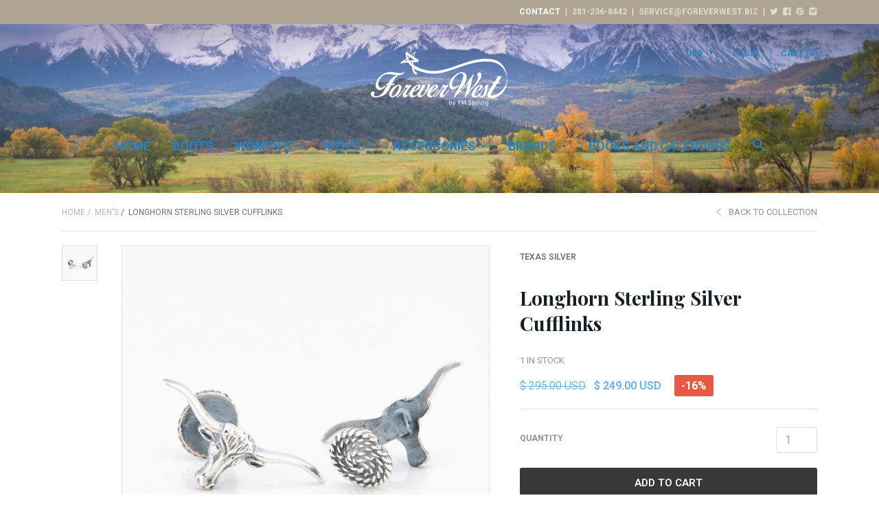

--- FILE ---
content_type: text/html; charset=utf-8
request_url: https://foreverwest.biz/collections/mens/products/longhorn-sterling-silver-cufflinks
body_size: 16851
content:
<!doctype html>

<!--[if IE 8 ]>    <html class="ie8"> <![endif]-->
<!--[if IE 9 ]>    <html class="ie9"> <![endif]-->
<!--[if (gt IE 9)|!(IE)]><!--> <html> <!--<![endif]-->

  <head>
    <meta charset="utf-8"> 
    <meta http-equiv="X-UA-Compatible" content="IE=edge,chrome=1">
    <meta name="viewport" content="width=device-width, initial-scale=1, maximum-scale=1">
    <meta name="google-site-verification" content="Ud01hHKVbKoF1TA1VyM4dhI5eQdWxQmLseOry8gS2Vg" />

    
      <title>Longhorn Sterling Silver Cufflinks | Forever West by FM Stelzig</title>
    

    
      <meta name="description" content="Handmade Sterling Silver Cufflinks">
    

    <link rel="canonical" href="https://foreverwest.biz/products/longhorn-sterling-silver-cufflinks"/>

    
      <link rel="shortcut icon" href="//foreverwest.biz/cdn/shop/t/3/assets/favicon.png?v=13389086318715921211444691084" type="image/png">
    

    
      <link rel="apple-touch-icon" sizes="144x144" href="//foreverwest.biz/cdn/shop/t/3/assets/apple_touch_icon.png?v=183861436219282000541444691084">
    

    <!-- /snippets/social-meta-tags.liquid -->


  <meta property="og:type" content="product">
  <meta property="og:title" content="Longhorn Sterling Silver Cufflinks">
  
    <meta property="og:image" content="http://foreverwest.biz/cdn/shop/products/Longhorn-Sterling-Silver-Cufflinks_grande.jpg?v=1446352218">
    <meta property="og:image:secure_url" content="https://foreverwest.biz/cdn/shop/products/Longhorn-Sterling-Silver-Cufflinks_grande.jpg?v=1446352218">
  
  <meta property="og:price:amount" content="249.00">
  <meta property="og:price:currency" content="USD">
  

  <meta property="og:description" content="Handmade Sterling Silver Cufflinks">

<meta property="og:url" content="https://foreverwest.biz/products/longhorn-sterling-silver-cufflinks">
<meta property="og:site_name" content="Forever West by FM Stelzig">





<meta name="twitter:card" content="summary">

  <meta name="twitter:title" content="Longhorn Sterling Silver Cufflinks">
  <meta name="twitter:description" content="Handmade Sterling Silver Cufflinks">
  <meta name="twitter:image" content="https://foreverwest.biz/cdn/shop/products/Longhorn-Sterling-Silver-Cufflinks_medium.jpg?v=1446352218">
  <meta name="twitter:image:width" content="240">
  <meta name="twitter:image:height" content="240">
  

    <script>window.performance && window.performance.mark && window.performance.mark('shopify.content_for_header.start');</script><meta id="shopify-digital-wallet" name="shopify-digital-wallet" content="/10058664/digital_wallets/dialog">
<meta name="shopify-checkout-api-token" content="e9eb456b9c5e7f36ad277cad5a394f33">
<meta id="in-context-paypal-metadata" data-shop-id="10058664" data-venmo-supported="false" data-environment="production" data-locale="en_US" data-paypal-v4="true" data-currency="USD">
<link rel="alternate" type="application/json+oembed" href="https://foreverwest.biz/products/longhorn-sterling-silver-cufflinks.oembed">
<script async="async" src="/checkouts/internal/preloads.js?locale=en-US"></script>
<link rel="preconnect" href="https://shop.app" crossorigin="anonymous">
<script async="async" src="https://shop.app/checkouts/internal/preloads.js?locale=en-US&shop_id=10058664" crossorigin="anonymous"></script>
<script id="apple-pay-shop-capabilities" type="application/json">{"shopId":10058664,"countryCode":"US","currencyCode":"USD","merchantCapabilities":["supports3DS"],"merchantId":"gid:\/\/shopify\/Shop\/10058664","merchantName":"Forever West by FM Stelzig","requiredBillingContactFields":["postalAddress","email"],"requiredShippingContactFields":["postalAddress","email"],"shippingType":"shipping","supportedNetworks":["visa","masterCard","discover","elo","jcb"],"total":{"type":"pending","label":"Forever West by FM Stelzig","amount":"1.00"},"shopifyPaymentsEnabled":true,"supportsSubscriptions":true}</script>
<script id="shopify-features" type="application/json">{"accessToken":"e9eb456b9c5e7f36ad277cad5a394f33","betas":["rich-media-storefront-analytics"],"domain":"foreverwest.biz","predictiveSearch":true,"shopId":10058664,"locale":"en"}</script>
<script>var Shopify = Shopify || {};
Shopify.shop = "forever-west.myshopify.com";
Shopify.locale = "en";
Shopify.currency = {"active":"USD","rate":"1.0"};
Shopify.country = "US";
Shopify.theme = {"name":"Focal","id":65495107,"schema_name":null,"schema_version":null,"theme_store_id":714,"role":"main"};
Shopify.theme.handle = "null";
Shopify.theme.style = {"id":null,"handle":null};
Shopify.cdnHost = "foreverwest.biz/cdn";
Shopify.routes = Shopify.routes || {};
Shopify.routes.root = "/";</script>
<script type="module">!function(o){(o.Shopify=o.Shopify||{}).modules=!0}(window);</script>
<script>!function(o){function n(){var o=[];function n(){o.push(Array.prototype.slice.apply(arguments))}return n.q=o,n}var t=o.Shopify=o.Shopify||{};t.loadFeatures=n(),t.autoloadFeatures=n()}(window);</script>
<script>
  window.ShopifyPay = window.ShopifyPay || {};
  window.ShopifyPay.apiHost = "shop.app\/pay";
  window.ShopifyPay.redirectState = null;
</script>
<script id="shop-js-analytics" type="application/json">{"pageType":"product"}</script>
<script defer="defer" async type="module" src="//foreverwest.biz/cdn/shopifycloud/shop-js/modules/v2/client.init-shop-cart-sync_DlSlHazZ.en.esm.js"></script>
<script defer="defer" async type="module" src="//foreverwest.biz/cdn/shopifycloud/shop-js/modules/v2/chunk.common_D16XZWos.esm.js"></script>
<script type="module">
  await import("//foreverwest.biz/cdn/shopifycloud/shop-js/modules/v2/client.init-shop-cart-sync_DlSlHazZ.en.esm.js");
await import("//foreverwest.biz/cdn/shopifycloud/shop-js/modules/v2/chunk.common_D16XZWos.esm.js");

  window.Shopify.SignInWithShop?.initShopCartSync?.({"fedCMEnabled":true,"windoidEnabled":true});

</script>
<script>
  window.Shopify = window.Shopify || {};
  if (!window.Shopify.featureAssets) window.Shopify.featureAssets = {};
  window.Shopify.featureAssets['shop-js'] = {"shop-cart-sync":["modules/v2/client.shop-cart-sync_DKWYiEUO.en.esm.js","modules/v2/chunk.common_D16XZWos.esm.js"],"init-fed-cm":["modules/v2/client.init-fed-cm_vfPMjZAC.en.esm.js","modules/v2/chunk.common_D16XZWos.esm.js"],"init-shop-email-lookup-coordinator":["modules/v2/client.init-shop-email-lookup-coordinator_CR38P6MB.en.esm.js","modules/v2/chunk.common_D16XZWos.esm.js"],"init-shop-cart-sync":["modules/v2/client.init-shop-cart-sync_DlSlHazZ.en.esm.js","modules/v2/chunk.common_D16XZWos.esm.js"],"shop-cash-offers":["modules/v2/client.shop-cash-offers_CJw4IQ6B.en.esm.js","modules/v2/chunk.common_D16XZWos.esm.js","modules/v2/chunk.modal_UwFWkumu.esm.js"],"shop-toast-manager":["modules/v2/client.shop-toast-manager_BY778Uv6.en.esm.js","modules/v2/chunk.common_D16XZWos.esm.js"],"init-windoid":["modules/v2/client.init-windoid_DVhZdEm3.en.esm.js","modules/v2/chunk.common_D16XZWos.esm.js"],"shop-button":["modules/v2/client.shop-button_D2ZzKUPa.en.esm.js","modules/v2/chunk.common_D16XZWos.esm.js"],"avatar":["modules/v2/client.avatar_BTnouDA3.en.esm.js"],"init-customer-accounts-sign-up":["modules/v2/client.init-customer-accounts-sign-up_CQZUmjGN.en.esm.js","modules/v2/client.shop-login-button_Cu5K-F7X.en.esm.js","modules/v2/chunk.common_D16XZWos.esm.js","modules/v2/chunk.modal_UwFWkumu.esm.js"],"pay-button":["modules/v2/client.pay-button_CcBqbGU7.en.esm.js","modules/v2/chunk.common_D16XZWos.esm.js"],"init-shop-for-new-customer-accounts":["modules/v2/client.init-shop-for-new-customer-accounts_B5DR5JTE.en.esm.js","modules/v2/client.shop-login-button_Cu5K-F7X.en.esm.js","modules/v2/chunk.common_D16XZWos.esm.js","modules/v2/chunk.modal_UwFWkumu.esm.js"],"shop-login-button":["modules/v2/client.shop-login-button_Cu5K-F7X.en.esm.js","modules/v2/chunk.common_D16XZWos.esm.js","modules/v2/chunk.modal_UwFWkumu.esm.js"],"shop-follow-button":["modules/v2/client.shop-follow-button_BX8Slf17.en.esm.js","modules/v2/chunk.common_D16XZWos.esm.js","modules/v2/chunk.modal_UwFWkumu.esm.js"],"init-customer-accounts":["modules/v2/client.init-customer-accounts_DjKkmQ2w.en.esm.js","modules/v2/client.shop-login-button_Cu5K-F7X.en.esm.js","modules/v2/chunk.common_D16XZWos.esm.js","modules/v2/chunk.modal_UwFWkumu.esm.js"],"lead-capture":["modules/v2/client.lead-capture_ChWCg7nV.en.esm.js","modules/v2/chunk.common_D16XZWos.esm.js","modules/v2/chunk.modal_UwFWkumu.esm.js"],"checkout-modal":["modules/v2/client.checkout-modal_DPnpVyv-.en.esm.js","modules/v2/chunk.common_D16XZWos.esm.js","modules/v2/chunk.modal_UwFWkumu.esm.js"],"shop-login":["modules/v2/client.shop-login_leRXJtcZ.en.esm.js","modules/v2/chunk.common_D16XZWos.esm.js","modules/v2/chunk.modal_UwFWkumu.esm.js"],"payment-terms":["modules/v2/client.payment-terms_Bp9K0NXD.en.esm.js","modules/v2/chunk.common_D16XZWos.esm.js","modules/v2/chunk.modal_UwFWkumu.esm.js"]};
</script>
<script id="__st">var __st={"a":10058664,"offset":-21600,"reqid":"0ba58914-7723-48cb-9a2f-17cdddb949d4-1768586060","pageurl":"foreverwest.biz\/collections\/mens\/products\/longhorn-sterling-silver-cufflinks","u":"8dc967f8536d","p":"product","rtyp":"product","rid":3271939395};</script>
<script>window.ShopifyPaypalV4VisibilityTracking = true;</script>
<script id="captcha-bootstrap">!function(){'use strict';const t='contact',e='account',n='new_comment',o=[[t,t],['blogs',n],['comments',n],[t,'customer']],c=[[e,'customer_login'],[e,'guest_login'],[e,'recover_customer_password'],[e,'create_customer']],r=t=>t.map((([t,e])=>`form[action*='/${t}']:not([data-nocaptcha='true']) input[name='form_type'][value='${e}']`)).join(','),a=t=>()=>t?[...document.querySelectorAll(t)].map((t=>t.form)):[];function s(){const t=[...o],e=r(t);return a(e)}const i='password',u='form_key',d=['recaptcha-v3-token','g-recaptcha-response','h-captcha-response',i],f=()=>{try{return window.sessionStorage}catch{return}},m='__shopify_v',_=t=>t.elements[u];function p(t,e,n=!1){try{const o=window.sessionStorage,c=JSON.parse(o.getItem(e)),{data:r}=function(t){const{data:e,action:n}=t;return t[m]||n?{data:e,action:n}:{data:t,action:n}}(c);for(const[e,n]of Object.entries(r))t.elements[e]&&(t.elements[e].value=n);n&&o.removeItem(e)}catch(o){console.error('form repopulation failed',{error:o})}}const l='form_type',E='cptcha';function T(t){t.dataset[E]=!0}const w=window,h=w.document,L='Shopify',v='ce_forms',y='captcha';let A=!1;((t,e)=>{const n=(g='f06e6c50-85a8-45c8-87d0-21a2b65856fe',I='https://cdn.shopify.com/shopifycloud/storefront-forms-hcaptcha/ce_storefront_forms_captcha_hcaptcha.v1.5.2.iife.js',D={infoText:'Protected by hCaptcha',privacyText:'Privacy',termsText:'Terms'},(t,e,n)=>{const o=w[L][v],c=o.bindForm;if(c)return c(t,g,e,D).then(n);var r;o.q.push([[t,g,e,D],n]),r=I,A||(h.body.append(Object.assign(h.createElement('script'),{id:'captcha-provider',async:!0,src:r})),A=!0)});var g,I,D;w[L]=w[L]||{},w[L][v]=w[L][v]||{},w[L][v].q=[],w[L][y]=w[L][y]||{},w[L][y].protect=function(t,e){n(t,void 0,e),T(t)},Object.freeze(w[L][y]),function(t,e,n,w,h,L){const[v,y,A,g]=function(t,e,n){const i=e?o:[],u=t?c:[],d=[...i,...u],f=r(d),m=r(i),_=r(d.filter((([t,e])=>n.includes(e))));return[a(f),a(m),a(_),s()]}(w,h,L),I=t=>{const e=t.target;return e instanceof HTMLFormElement?e:e&&e.form},D=t=>v().includes(t);t.addEventListener('submit',(t=>{const e=I(t);if(!e)return;const n=D(e)&&!e.dataset.hcaptchaBound&&!e.dataset.recaptchaBound,o=_(e),c=g().includes(e)&&(!o||!o.value);(n||c)&&t.preventDefault(),c&&!n&&(function(t){try{if(!f())return;!function(t){const e=f();if(!e)return;const n=_(t);if(!n)return;const o=n.value;o&&e.removeItem(o)}(t);const e=Array.from(Array(32),(()=>Math.random().toString(36)[2])).join('');!function(t,e){_(t)||t.append(Object.assign(document.createElement('input'),{type:'hidden',name:u})),t.elements[u].value=e}(t,e),function(t,e){const n=f();if(!n)return;const o=[...t.querySelectorAll(`input[type='${i}']`)].map((({name:t})=>t)),c=[...d,...o],r={};for(const[a,s]of new FormData(t).entries())c.includes(a)||(r[a]=s);n.setItem(e,JSON.stringify({[m]:1,action:t.action,data:r}))}(t,e)}catch(e){console.error('failed to persist form',e)}}(e),e.submit())}));const S=(t,e)=>{t&&!t.dataset[E]&&(n(t,e.some((e=>e===t))),T(t))};for(const o of['focusin','change'])t.addEventListener(o,(t=>{const e=I(t);D(e)&&S(e,y())}));const B=e.get('form_key'),M=e.get(l),P=B&&M;t.addEventListener('DOMContentLoaded',(()=>{const t=y();if(P)for(const e of t)e.elements[l].value===M&&p(e,B);[...new Set([...A(),...v().filter((t=>'true'===t.dataset.shopifyCaptcha))])].forEach((e=>S(e,t)))}))}(h,new URLSearchParams(w.location.search),n,t,e,['guest_login'])})(!0,!0)}();</script>
<script integrity="sha256-4kQ18oKyAcykRKYeNunJcIwy7WH5gtpwJnB7kiuLZ1E=" data-source-attribution="shopify.loadfeatures" defer="defer" src="//foreverwest.biz/cdn/shopifycloud/storefront/assets/storefront/load_feature-a0a9edcb.js" crossorigin="anonymous"></script>
<script crossorigin="anonymous" defer="defer" src="//foreverwest.biz/cdn/shopifycloud/storefront/assets/shopify_pay/storefront-65b4c6d7.js?v=20250812"></script>
<script data-source-attribution="shopify.dynamic_checkout.dynamic.init">var Shopify=Shopify||{};Shopify.PaymentButton=Shopify.PaymentButton||{isStorefrontPortableWallets:!0,init:function(){window.Shopify.PaymentButton.init=function(){};var t=document.createElement("script");t.src="https://foreverwest.biz/cdn/shopifycloud/portable-wallets/latest/portable-wallets.en.js",t.type="module",document.head.appendChild(t)}};
</script>
<script data-source-attribution="shopify.dynamic_checkout.buyer_consent">
  function portableWalletsHideBuyerConsent(e){var t=document.getElementById("shopify-buyer-consent"),n=document.getElementById("shopify-subscription-policy-button");t&&n&&(t.classList.add("hidden"),t.setAttribute("aria-hidden","true"),n.removeEventListener("click",e))}function portableWalletsShowBuyerConsent(e){var t=document.getElementById("shopify-buyer-consent"),n=document.getElementById("shopify-subscription-policy-button");t&&n&&(t.classList.remove("hidden"),t.removeAttribute("aria-hidden"),n.addEventListener("click",e))}window.Shopify?.PaymentButton&&(window.Shopify.PaymentButton.hideBuyerConsent=portableWalletsHideBuyerConsent,window.Shopify.PaymentButton.showBuyerConsent=portableWalletsShowBuyerConsent);
</script>
<script data-source-attribution="shopify.dynamic_checkout.cart.bootstrap">document.addEventListener("DOMContentLoaded",(function(){function t(){return document.querySelector("shopify-accelerated-checkout-cart, shopify-accelerated-checkout")}if(t())Shopify.PaymentButton.init();else{new MutationObserver((function(e,n){t()&&(Shopify.PaymentButton.init(),n.disconnect())})).observe(document.body,{childList:!0,subtree:!0})}}));
</script>
<link id="shopify-accelerated-checkout-styles" rel="stylesheet" media="screen" href="https://foreverwest.biz/cdn/shopifycloud/portable-wallets/latest/accelerated-checkout-backwards-compat.css" crossorigin="anonymous">
<style id="shopify-accelerated-checkout-cart">
        #shopify-buyer-consent {
  margin-top: 1em;
  display: inline-block;
  width: 100%;
}

#shopify-buyer-consent.hidden {
  display: none;
}

#shopify-subscription-policy-button {
  background: none;
  border: none;
  padding: 0;
  text-decoration: underline;
  font-size: inherit;
  cursor: pointer;
}

#shopify-subscription-policy-button::before {
  box-shadow: none;
}

      </style>

<script>window.performance && window.performance.mark && window.performance.mark('shopify.content_for_header.end');</script>

    
    

    
    
    

    
    
    

    
    
    

    
    
    

    
    
    

    
    
    

    
    
    

    
      <link href="//fonts.googleapis.com/css?family=Roboto:400,700|Roboto:400,600,700|Playfair+Display:700|Playfair+Display:700|Montserrat:700|Playfair+Display:700" rel="stylesheet" type="text/css" media="all" />
    

    <link href="//foreverwest.biz/cdn/shop/t/3/assets/theme.scss.css?v=63453810089599066091756676701" rel="stylesheet" type="text/css" media="all" />

    <!--[if IE 8]>
      <link href="//foreverwest.biz/cdn/shop/t/3/assets/ie8.scss.css?v=61127523105061127931471317889" rel="stylesheet" type="text/css" media="all" />
      <script src="//foreverwest.biz/cdn/shop/t/3/assets/ie8-polyfills.js?v=172922152137562220111443394127" type="text/javascript"></script>
    <![endif]-->

    <!--[if lte IE 9]>
      <link href="//foreverwest.biz/cdn/shop/t/3/assets/ie9.scss.css?v=106451218856477327601579043454" rel="stylesheet" type="text/css" media="all" />
    <![endif]-->

    <script src="//ajax.googleapis.com/ajax/libs/jquery/1.11.2/jquery.min.js" type="text/javascript"></script>
    <script src="//cdnjs.cloudflare.com/ajax/libs/modernizr/2.8.3/modernizr.min.js" type="text/javascript"></script>

    <script>
      _BISConfig = { button: { visible: false } };

      // This allows to expose several variables to the global scope, to be used in scripts
      window.shop = {
        template: "product",
        currentPage: 1,
        customerIsLogged: false,
        shopCurrency: "USD",
        moneyFormat: "$ {{amount}}",
        moneyWithCurrencyFormat: "$ {{amount}} USD",
        collectionDefaultSortBy: "price-descending"
      }
    </script>
  <link href="https://monorail-edge.shopifysvc.com" rel="dns-prefetch">
<script>(function(){if ("sendBeacon" in navigator && "performance" in window) {try {var session_token_from_headers = performance.getEntriesByType('navigation')[0].serverTiming.find(x => x.name == '_s').description;} catch {var session_token_from_headers = undefined;}var session_cookie_matches = document.cookie.match(/_shopify_s=([^;]*)/);var session_token_from_cookie = session_cookie_matches && session_cookie_matches.length === 2 ? session_cookie_matches[1] : "";var session_token = session_token_from_headers || session_token_from_cookie || "";function handle_abandonment_event(e) {var entries = performance.getEntries().filter(function(entry) {return /monorail-edge.shopifysvc.com/.test(entry.name);});if (!window.abandonment_tracked && entries.length === 0) {window.abandonment_tracked = true;var currentMs = Date.now();var navigation_start = performance.timing.navigationStart;var payload = {shop_id: 10058664,url: window.location.href,navigation_start,duration: currentMs - navigation_start,session_token,page_type: "product"};window.navigator.sendBeacon("https://monorail-edge.shopifysvc.com/v1/produce", JSON.stringify({schema_id: "online_store_buyer_site_abandonment/1.1",payload: payload,metadata: {event_created_at_ms: currentMs,event_sent_at_ms: currentMs}}));}}window.addEventListener('pagehide', handle_abandonment_event);}}());</script>
<script id="web-pixels-manager-setup">(function e(e,d,r,n,o){if(void 0===o&&(o={}),!Boolean(null===(a=null===(i=window.Shopify)||void 0===i?void 0:i.analytics)||void 0===a?void 0:a.replayQueue)){var i,a;window.Shopify=window.Shopify||{};var t=window.Shopify;t.analytics=t.analytics||{};var s=t.analytics;s.replayQueue=[],s.publish=function(e,d,r){return s.replayQueue.push([e,d,r]),!0};try{self.performance.mark("wpm:start")}catch(e){}var l=function(){var e={modern:/Edge?\/(1{2}[4-9]|1[2-9]\d|[2-9]\d{2}|\d{4,})\.\d+(\.\d+|)|Firefox\/(1{2}[4-9]|1[2-9]\d|[2-9]\d{2}|\d{4,})\.\d+(\.\d+|)|Chrom(ium|e)\/(9{2}|\d{3,})\.\d+(\.\d+|)|(Maci|X1{2}).+ Version\/(15\.\d+|(1[6-9]|[2-9]\d|\d{3,})\.\d+)([,.]\d+|)( \(\w+\)|)( Mobile\/\w+|) Safari\/|Chrome.+OPR\/(9{2}|\d{3,})\.\d+\.\d+|(CPU[ +]OS|iPhone[ +]OS|CPU[ +]iPhone|CPU IPhone OS|CPU iPad OS)[ +]+(15[._]\d+|(1[6-9]|[2-9]\d|\d{3,})[._]\d+)([._]\d+|)|Android:?[ /-](13[3-9]|1[4-9]\d|[2-9]\d{2}|\d{4,})(\.\d+|)(\.\d+|)|Android.+Firefox\/(13[5-9]|1[4-9]\d|[2-9]\d{2}|\d{4,})\.\d+(\.\d+|)|Android.+Chrom(ium|e)\/(13[3-9]|1[4-9]\d|[2-9]\d{2}|\d{4,})\.\d+(\.\d+|)|SamsungBrowser\/([2-9]\d|\d{3,})\.\d+/,legacy:/Edge?\/(1[6-9]|[2-9]\d|\d{3,})\.\d+(\.\d+|)|Firefox\/(5[4-9]|[6-9]\d|\d{3,})\.\d+(\.\d+|)|Chrom(ium|e)\/(5[1-9]|[6-9]\d|\d{3,})\.\d+(\.\d+|)([\d.]+$|.*Safari\/(?![\d.]+ Edge\/[\d.]+$))|(Maci|X1{2}).+ Version\/(10\.\d+|(1[1-9]|[2-9]\d|\d{3,})\.\d+)([,.]\d+|)( \(\w+\)|)( Mobile\/\w+|) Safari\/|Chrome.+OPR\/(3[89]|[4-9]\d|\d{3,})\.\d+\.\d+|(CPU[ +]OS|iPhone[ +]OS|CPU[ +]iPhone|CPU IPhone OS|CPU iPad OS)[ +]+(10[._]\d+|(1[1-9]|[2-9]\d|\d{3,})[._]\d+)([._]\d+|)|Android:?[ /-](13[3-9]|1[4-9]\d|[2-9]\d{2}|\d{4,})(\.\d+|)(\.\d+|)|Mobile Safari.+OPR\/([89]\d|\d{3,})\.\d+\.\d+|Android.+Firefox\/(13[5-9]|1[4-9]\d|[2-9]\d{2}|\d{4,})\.\d+(\.\d+|)|Android.+Chrom(ium|e)\/(13[3-9]|1[4-9]\d|[2-9]\d{2}|\d{4,})\.\d+(\.\d+|)|Android.+(UC? ?Browser|UCWEB|U3)[ /]?(15\.([5-9]|\d{2,})|(1[6-9]|[2-9]\d|\d{3,})\.\d+)\.\d+|SamsungBrowser\/(5\.\d+|([6-9]|\d{2,})\.\d+)|Android.+MQ{2}Browser\/(14(\.(9|\d{2,})|)|(1[5-9]|[2-9]\d|\d{3,})(\.\d+|))(\.\d+|)|K[Aa][Ii]OS\/(3\.\d+|([4-9]|\d{2,})\.\d+)(\.\d+|)/},d=e.modern,r=e.legacy,n=navigator.userAgent;return n.match(d)?"modern":n.match(r)?"legacy":"unknown"}(),u="modern"===l?"modern":"legacy",c=(null!=n?n:{modern:"",legacy:""})[u],f=function(e){return[e.baseUrl,"/wpm","/b",e.hashVersion,"modern"===e.buildTarget?"m":"l",".js"].join("")}({baseUrl:d,hashVersion:r,buildTarget:u}),m=function(e){var d=e.version,r=e.bundleTarget,n=e.surface,o=e.pageUrl,i=e.monorailEndpoint;return{emit:function(e){var a=e.status,t=e.errorMsg,s=(new Date).getTime(),l=JSON.stringify({metadata:{event_sent_at_ms:s},events:[{schema_id:"web_pixels_manager_load/3.1",payload:{version:d,bundle_target:r,page_url:o,status:a,surface:n,error_msg:t},metadata:{event_created_at_ms:s}}]});if(!i)return console&&console.warn&&console.warn("[Web Pixels Manager] No Monorail endpoint provided, skipping logging."),!1;try{return self.navigator.sendBeacon.bind(self.navigator)(i,l)}catch(e){}var u=new XMLHttpRequest;try{return u.open("POST",i,!0),u.setRequestHeader("Content-Type","text/plain"),u.send(l),!0}catch(e){return console&&console.warn&&console.warn("[Web Pixels Manager] Got an unhandled error while logging to Monorail."),!1}}}}({version:r,bundleTarget:l,surface:e.surface,pageUrl:self.location.href,monorailEndpoint:e.monorailEndpoint});try{o.browserTarget=l,function(e){var d=e.src,r=e.async,n=void 0===r||r,o=e.onload,i=e.onerror,a=e.sri,t=e.scriptDataAttributes,s=void 0===t?{}:t,l=document.createElement("script"),u=document.querySelector("head"),c=document.querySelector("body");if(l.async=n,l.src=d,a&&(l.integrity=a,l.crossOrigin="anonymous"),s)for(var f in s)if(Object.prototype.hasOwnProperty.call(s,f))try{l.dataset[f]=s[f]}catch(e){}if(o&&l.addEventListener("load",o),i&&l.addEventListener("error",i),u)u.appendChild(l);else{if(!c)throw new Error("Did not find a head or body element to append the script");c.appendChild(l)}}({src:f,async:!0,onload:function(){if(!function(){var e,d;return Boolean(null===(d=null===(e=window.Shopify)||void 0===e?void 0:e.analytics)||void 0===d?void 0:d.initialized)}()){var d=window.webPixelsManager.init(e)||void 0;if(d){var r=window.Shopify.analytics;r.replayQueue.forEach((function(e){var r=e[0],n=e[1],o=e[2];d.publishCustomEvent(r,n,o)})),r.replayQueue=[],r.publish=d.publishCustomEvent,r.visitor=d.visitor,r.initialized=!0}}},onerror:function(){return m.emit({status:"failed",errorMsg:"".concat(f," has failed to load")})},sri:function(e){var d=/^sha384-[A-Za-z0-9+/=]+$/;return"string"==typeof e&&d.test(e)}(c)?c:"",scriptDataAttributes:o}),m.emit({status:"loading"})}catch(e){m.emit({status:"failed",errorMsg:(null==e?void 0:e.message)||"Unknown error"})}}})({shopId: 10058664,storefrontBaseUrl: "https://foreverwest.biz",extensionsBaseUrl: "https://extensions.shopifycdn.com/cdn/shopifycloud/web-pixels-manager",monorailEndpoint: "https://monorail-edge.shopifysvc.com/unstable/produce_batch",surface: "storefront-renderer",enabledBetaFlags: ["2dca8a86"],webPixelsConfigList: [{"id":"61505599","eventPayloadVersion":"v1","runtimeContext":"LAX","scriptVersion":"1","type":"CUSTOM","privacyPurposes":["MARKETING"],"name":"Meta pixel (migrated)"},{"id":"83001407","eventPayloadVersion":"v1","runtimeContext":"LAX","scriptVersion":"1","type":"CUSTOM","privacyPurposes":["ANALYTICS"],"name":"Google Analytics tag (migrated)"},{"id":"shopify-app-pixel","configuration":"{}","eventPayloadVersion":"v1","runtimeContext":"STRICT","scriptVersion":"0450","apiClientId":"shopify-pixel","type":"APP","privacyPurposes":["ANALYTICS","MARKETING"]},{"id":"shopify-custom-pixel","eventPayloadVersion":"v1","runtimeContext":"LAX","scriptVersion":"0450","apiClientId":"shopify-pixel","type":"CUSTOM","privacyPurposes":["ANALYTICS","MARKETING"]}],isMerchantRequest: false,initData: {"shop":{"name":"Forever West by FM Stelzig","paymentSettings":{"currencyCode":"USD"},"myshopifyDomain":"forever-west.myshopify.com","countryCode":"US","storefrontUrl":"https:\/\/foreverwest.biz"},"customer":null,"cart":null,"checkout":null,"productVariants":[{"price":{"amount":249.0,"currencyCode":"USD"},"product":{"title":"Longhorn Sterling Silver Cufflinks","vendor":"Texas Silver","id":"3271939395","untranslatedTitle":"Longhorn Sterling Silver Cufflinks","url":"\/products\/longhorn-sterling-silver-cufflinks","type":"Cufflinks"},"id":"9486828419","image":{"src":"\/\/foreverwest.biz\/cdn\/shop\/products\/Longhorn-Sterling-Silver-Cufflinks.jpg?v=1446352218"},"sku":"JM-CL-SS-LONGHORN","title":"Default Title","untranslatedTitle":"Default Title"}],"purchasingCompany":null},},"https://foreverwest.biz/cdn","fcfee988w5aeb613cpc8e4bc33m6693e112",{"modern":"","legacy":""},{"shopId":"10058664","storefrontBaseUrl":"https:\/\/foreverwest.biz","extensionBaseUrl":"https:\/\/extensions.shopifycdn.com\/cdn\/shopifycloud\/web-pixels-manager","surface":"storefront-renderer","enabledBetaFlags":"[\"2dca8a86\"]","isMerchantRequest":"false","hashVersion":"fcfee988w5aeb613cpc8e4bc33m6693e112","publish":"custom","events":"[[\"page_viewed\",{}],[\"product_viewed\",{\"productVariant\":{\"price\":{\"amount\":249.0,\"currencyCode\":\"USD\"},\"product\":{\"title\":\"Longhorn Sterling Silver Cufflinks\",\"vendor\":\"Texas Silver\",\"id\":\"3271939395\",\"untranslatedTitle\":\"Longhorn Sterling Silver Cufflinks\",\"url\":\"\/products\/longhorn-sterling-silver-cufflinks\",\"type\":\"Cufflinks\"},\"id\":\"9486828419\",\"image\":{\"src\":\"\/\/foreverwest.biz\/cdn\/shop\/products\/Longhorn-Sterling-Silver-Cufflinks.jpg?v=1446352218\"},\"sku\":\"JM-CL-SS-LONGHORN\",\"title\":\"Default Title\",\"untranslatedTitle\":\"Default Title\"}}]]"});</script><script>
  window.ShopifyAnalytics = window.ShopifyAnalytics || {};
  window.ShopifyAnalytics.meta = window.ShopifyAnalytics.meta || {};
  window.ShopifyAnalytics.meta.currency = 'USD';
  var meta = {"product":{"id":3271939395,"gid":"gid:\/\/shopify\/Product\/3271939395","vendor":"Texas Silver","type":"Cufflinks","handle":"longhorn-sterling-silver-cufflinks","variants":[{"id":9486828419,"price":24900,"name":"Longhorn Sterling Silver Cufflinks","public_title":null,"sku":"JM-CL-SS-LONGHORN"}],"remote":false},"page":{"pageType":"product","resourceType":"product","resourceId":3271939395,"requestId":"0ba58914-7723-48cb-9a2f-17cdddb949d4-1768586060"}};
  for (var attr in meta) {
    window.ShopifyAnalytics.meta[attr] = meta[attr];
  }
</script>
<script class="analytics">
  (function () {
    var customDocumentWrite = function(content) {
      var jquery = null;

      if (window.jQuery) {
        jquery = window.jQuery;
      } else if (window.Checkout && window.Checkout.$) {
        jquery = window.Checkout.$;
      }

      if (jquery) {
        jquery('body').append(content);
      }
    };

    var hasLoggedConversion = function(token) {
      if (token) {
        return document.cookie.indexOf('loggedConversion=' + token) !== -1;
      }
      return false;
    }

    var setCookieIfConversion = function(token) {
      if (token) {
        var twoMonthsFromNow = new Date(Date.now());
        twoMonthsFromNow.setMonth(twoMonthsFromNow.getMonth() + 2);

        document.cookie = 'loggedConversion=' + token + '; expires=' + twoMonthsFromNow;
      }
    }

    var trekkie = window.ShopifyAnalytics.lib = window.trekkie = window.trekkie || [];
    if (trekkie.integrations) {
      return;
    }
    trekkie.methods = [
      'identify',
      'page',
      'ready',
      'track',
      'trackForm',
      'trackLink'
    ];
    trekkie.factory = function(method) {
      return function() {
        var args = Array.prototype.slice.call(arguments);
        args.unshift(method);
        trekkie.push(args);
        return trekkie;
      };
    };
    for (var i = 0; i < trekkie.methods.length; i++) {
      var key = trekkie.methods[i];
      trekkie[key] = trekkie.factory(key);
    }
    trekkie.load = function(config) {
      trekkie.config = config || {};
      trekkie.config.initialDocumentCookie = document.cookie;
      var first = document.getElementsByTagName('script')[0];
      var script = document.createElement('script');
      script.type = 'text/javascript';
      script.onerror = function(e) {
        var scriptFallback = document.createElement('script');
        scriptFallback.type = 'text/javascript';
        scriptFallback.onerror = function(error) {
                var Monorail = {
      produce: function produce(monorailDomain, schemaId, payload) {
        var currentMs = new Date().getTime();
        var event = {
          schema_id: schemaId,
          payload: payload,
          metadata: {
            event_created_at_ms: currentMs,
            event_sent_at_ms: currentMs
          }
        };
        return Monorail.sendRequest("https://" + monorailDomain + "/v1/produce", JSON.stringify(event));
      },
      sendRequest: function sendRequest(endpointUrl, payload) {
        // Try the sendBeacon API
        if (window && window.navigator && typeof window.navigator.sendBeacon === 'function' && typeof window.Blob === 'function' && !Monorail.isIos12()) {
          var blobData = new window.Blob([payload], {
            type: 'text/plain'
          });

          if (window.navigator.sendBeacon(endpointUrl, blobData)) {
            return true;
          } // sendBeacon was not successful

        } // XHR beacon

        var xhr = new XMLHttpRequest();

        try {
          xhr.open('POST', endpointUrl);
          xhr.setRequestHeader('Content-Type', 'text/plain');
          xhr.send(payload);
        } catch (e) {
          console.log(e);
        }

        return false;
      },
      isIos12: function isIos12() {
        return window.navigator.userAgent.lastIndexOf('iPhone; CPU iPhone OS 12_') !== -1 || window.navigator.userAgent.lastIndexOf('iPad; CPU OS 12_') !== -1;
      }
    };
    Monorail.produce('monorail-edge.shopifysvc.com',
      'trekkie_storefront_load_errors/1.1',
      {shop_id: 10058664,
      theme_id: 65495107,
      app_name: "storefront",
      context_url: window.location.href,
      source_url: "//foreverwest.biz/cdn/s/trekkie.storefront.cd680fe47e6c39ca5d5df5f0a32d569bc48c0f27.min.js"});

        };
        scriptFallback.async = true;
        scriptFallback.src = '//foreverwest.biz/cdn/s/trekkie.storefront.cd680fe47e6c39ca5d5df5f0a32d569bc48c0f27.min.js';
        first.parentNode.insertBefore(scriptFallback, first);
      };
      script.async = true;
      script.src = '//foreverwest.biz/cdn/s/trekkie.storefront.cd680fe47e6c39ca5d5df5f0a32d569bc48c0f27.min.js';
      first.parentNode.insertBefore(script, first);
    };
    trekkie.load(
      {"Trekkie":{"appName":"storefront","development":false,"defaultAttributes":{"shopId":10058664,"isMerchantRequest":null,"themeId":65495107,"themeCityHash":"16839240800017011962","contentLanguage":"en","currency":"USD","eventMetadataId":"d82a5eea-5203-49b2-9920-63e51fb12e8f"},"isServerSideCookieWritingEnabled":true,"monorailRegion":"shop_domain","enabledBetaFlags":["65f19447"]},"Session Attribution":{},"S2S":{"facebookCapiEnabled":false,"source":"trekkie-storefront-renderer","apiClientId":580111}}
    );

    var loaded = false;
    trekkie.ready(function() {
      if (loaded) return;
      loaded = true;

      window.ShopifyAnalytics.lib = window.trekkie;

      var originalDocumentWrite = document.write;
      document.write = customDocumentWrite;
      try { window.ShopifyAnalytics.merchantGoogleAnalytics.call(this); } catch(error) {};
      document.write = originalDocumentWrite;

      window.ShopifyAnalytics.lib.page(null,{"pageType":"product","resourceType":"product","resourceId":3271939395,"requestId":"0ba58914-7723-48cb-9a2f-17cdddb949d4-1768586060","shopifyEmitted":true});

      var match = window.location.pathname.match(/checkouts\/(.+)\/(thank_you|post_purchase)/)
      var token = match? match[1]: undefined;
      if (!hasLoggedConversion(token)) {
        setCookieIfConversion(token);
        window.ShopifyAnalytics.lib.track("Viewed Product",{"currency":"USD","variantId":9486828419,"productId":3271939395,"productGid":"gid:\/\/shopify\/Product\/3271939395","name":"Longhorn Sterling Silver Cufflinks","price":"249.00","sku":"JM-CL-SS-LONGHORN","brand":"Texas Silver","variant":null,"category":"Cufflinks","nonInteraction":true,"remote":false},undefined,undefined,{"shopifyEmitted":true});
      window.ShopifyAnalytics.lib.track("monorail:\/\/trekkie_storefront_viewed_product\/1.1",{"currency":"USD","variantId":9486828419,"productId":3271939395,"productGid":"gid:\/\/shopify\/Product\/3271939395","name":"Longhorn Sterling Silver Cufflinks","price":"249.00","sku":"JM-CL-SS-LONGHORN","brand":"Texas Silver","variant":null,"category":"Cufflinks","nonInteraction":true,"remote":false,"referer":"https:\/\/foreverwest.biz\/collections\/mens\/products\/longhorn-sterling-silver-cufflinks"});
      }
    });


        var eventsListenerScript = document.createElement('script');
        eventsListenerScript.async = true;
        eventsListenerScript.src = "//foreverwest.biz/cdn/shopifycloud/storefront/assets/shop_events_listener-3da45d37.js";
        document.getElementsByTagName('head')[0].appendChild(eventsListenerScript);

})();</script>
  <script>
  if (!window.ga || (window.ga && typeof window.ga !== 'function')) {
    window.ga = function ga() {
      (window.ga.q = window.ga.q || []).push(arguments);
      if (window.Shopify && window.Shopify.analytics && typeof window.Shopify.analytics.publish === 'function') {
        window.Shopify.analytics.publish("ga_stub_called", {}, {sendTo: "google_osp_migration"});
      }
      console.error("Shopify's Google Analytics stub called with:", Array.from(arguments), "\nSee https://help.shopify.com/manual/promoting-marketing/pixels/pixel-migration#google for more information.");
    };
    if (window.Shopify && window.Shopify.analytics && typeof window.Shopify.analytics.publish === 'function') {
      window.Shopify.analytics.publish("ga_stub_initialized", {}, {sendTo: "google_osp_migration"});
    }
  }
</script>
<script
  defer
  src="https://foreverwest.biz/cdn/shopifycloud/perf-kit/shopify-perf-kit-3.0.4.min.js"
  data-application="storefront-renderer"
  data-shop-id="10058664"
  data-render-region="gcp-us-central1"
  data-page-type="product"
  data-theme-instance-id="65495107"
  data-theme-name=""
  data-theme-version=""
  data-monorail-region="shop_domain"
  data-resource-timing-sampling-rate="10"
  data-shs="true"
  data-shs-beacon="true"
  data-shs-export-with-fetch="true"
  data-shs-logs-sample-rate="1"
  data-shs-beacon-endpoint="https://foreverwest.biz/api/collect"
></script>
</head>

  <body itemscope itemtype="http://schema.org/WebPage" >
    <div class="page-wrapper">
      
  <section class="informational-bar">
    <div class="container">
      <span class="message"></span>
      <span class="contact">
        

        
          Contact

          
            <span class="separator">|</span> <strong>281-236-8442</strong>
          

          
            <span class="separator">|</span> <a href="mailto:service@foreverwest.biz">service@foreverwest.biz</a>
          

          
            <span class="separator">|</span>

            <ul class="social-networks">
              
            
  <li>
    <a href="https://twitter.com/myforeverwest"><i class="icon-twitter" title="Twitter"></i></a>
  </li>



  <li>
    <a href="https://facebook.com/myforeverwest"><i class="icon-facebook" title="Facebook"></i></a>
  </li>





  <li>
    <a href="https://pinterest.com/myforeverwest/"><i class="icon-pinterest" title="Pinterest"></i></a>
  </li>



  <li>
    <a href="https://instagram.com/myforeverwest"><i class="icon-instagram" title="Instagram"></i></a>
  </li>







          
            </ul>
          
        
      </span>
    </div>
  </section>

      
      <div class="top-header-container">
  <header role="banner" class="header ">
    <div class="container">
      <div class="header-toolbar">
        
          <div class="styled-select currency-selector">
  <select id="currencies" name="currencies">
    
    

    <option value="USD" selected="selected">USD</option>
    
      
    
      
        <option value="CAD">CAD</option>
      
    
      
        <option value="EUR">EUR</option>
      
    
      
        <option value="GBP">GBP</option>
      
    
  </select>
</div>

        

        
          
            <li><a href="/account/login">Login</a></li>
          
        

        <li><a href="/cart">Cart (<span class="cart-item-count">0</span>)</a></li>
      </div>

      <h1 class="header-logo">
        
          <a href="/">
            <img class="logo-image" src="//foreverwest.biz/cdn/shop/t/3/assets/logo.png?v=100669382034576215341446738422" alt="Forever West by FM Stelzig">
          </a>
        
      </h1>

      <nav class="header-nav header-desktop-nav" role="navigation">
        
        <ul class="header-nav-links">
  
    

    
      <li >
        <a href="/" title="">Home</a>
      </li>
    
  
    

    
      <li >
        <a href="/collections/boots-1" title="">Boots</a>
      </li>
    
  
    

    
      <li class="is-nested ">
        <a href="/collections/womens" title="">Women's</a>

        

        <ul class="dropdown-level-1">
          
            

            
              <li >
                <a href="/collections/womens-tops" title="">Tops</a>
              </li>
            
          
            

            
              <li >
                <a href="/collections/womens-purses" title="">Purses</a>
              </li>
            
          
            

            
              <li >
                <a href="/collections/womens-furs-1" title="">Furs</a>
              </li>
            
          
            

            
              <li >
                <a href="/collections/womens-leather-1" title="">Leather</a>
              </li>
            
          
            

            
              <li >
                <a href="/collections/womens-outerwear" title="">Outerwear</a>
              </li>
            
          
            

            
              <li >
                <a href="/collections/womens-1" title="">Pants</a>
              </li>
            
          
            

            
              <li >
                <a href="/collections/womens-1" title="">Skirts</a>
              </li>
            
          
            

            
              <li >
                <a href="/collections/womens-jacket" title="">Jacket</a>
              </li>
            
          
        </ul>
      </li>
    
  
    

    
      <li class="is-nested active">
        <a href="/collections/mens" title="">Men's</a>

        

        <ul class="dropdown-level-1">
          
            

            
              <li >
                <a href="/collections/mens-outerwear" title="">Outerwear</a>
              </li>
            
          
            

            
              <li >
                <a href="/collections/mens-cufflinks" title="">Cufflinks & Studs</a>
              </li>
            
          
            

            
              <li >
                <a href="/collections/money-clips" title="">Money Clips</a>
              </li>
            
          
            

            
              <li >
                <a href="/collections/mens-leather" title="">Leather</a>
              </li>
            
          
        </ul>
      </li>
    
  
    

    
      <li class="is-nested ">
        <a href="/collections/accessories-5" title="">Accessories</a>

        

        <ul class="dropdown-level-1">
          
            

            
              <li >
                <a href="/collections/jewelry" title="">Bracelets</a>
              </li>
            
          
            

            
              <li >
                <a href="/collections/accessories-3" title="">Bolos</a>
              </li>
            
          
            

            
              <li >
                <a href="/collections/jewelry-1" title="">Earrings</a>
              </li>
            
          
            

            
              <li >
                <a href="/collections/jewelry-2" title="">Necklaces</a>
              </li>
            
          
            

            
              <li >
                <a href="/collections/womens-purses" title="">Purses</a>
              </li>
            
          
            

            
              <li >
                <a href="/collections/jewelry-3" title="">Rings</a>
              </li>
            
          
        </ul>
      </li>
    
  
    

    
      <li class="is-nested ">
        <a href="/collections/all" title="">Brands</a>

        

        <ul class="dropdown-level-1">
          
            

            
              <li >
                <a href="/collections/vendor-double-d-ranchwear" title="">Double D Ranchwear</a>
              </li>
            
          
            

            
              <li >
                <a href="/collections/vendor-jose-luis-designs" title="">Jose Luis Designs</a>
              </li>
            
          
            

            
              <li >
                <a href="/collections/vendor-madison-creek-outfitters" title="">Madison Creek Outfitters</a>
              </li>
            
          
            

            
              <li >
                <a href="/collections/vendor-old-gringo" title="">Old Gringo</a>
              </li>
            
          
            

            
              <li >
                <a href="/collections/vendor-paige-wallace" title="">Paige Wallace</a>
              </li>
            
          
            

            
              <li >
                <a href="/collections/vendor-pat-dahnke" title="">Pat Dahnke</a>
              </li>
            
          
            

            
              <li >
                <a href="/collections/vendor-rockmount-ranchwear" title="">Rockmount Ranchwear</a>
              </li>
            
          
            

            
              <li >
                <a href="/collections/vendor-roja" title="">Roja</a>
              </li>
            
          
            

            
              <li >
                <a href="/collections/vendor-texas-silver" title="">Texas Silver</a>
              </li>
            
          
        </ul>
      </li>
    
  
    

    
      <li >
        <a href="/collections/books-and-calendars" title="">Books and Calendars</a>
      </li>
    
  

  <li class="search-link">
    <a href="#mega-search" class="search-toggle fancybox">
      <i class="icon-search" title="Search"></i>
    </a>
  </li>
</ul>

        <div id="mega-search" class="header-search" style="display: none">
          <form action="/search" method="get" class="header-search-form" role="search">
            <input type="hidden" name="type" value="product">
            <input type="search" id="search-autocomplete" name="q" placeholder="Search..." value="" autofocus="autofocus" autocomplete="off">
          </form>
        </div>
      </nav>

      <nav class="header-nav header-mobile-nav" role="navigation">
        <ul class="mobile-nav-tabs">
          <li class="mobile-menu">
            <a href="#" class="tab-icon"><i class="icon-menu"></i></a>

            <div class="tab-content">
              
              <ul class="header-nav-links">
  
    

    
      <li >
        <a href="/" title="">Home</a>
      </li>
    
  
    

    
      <li >
        <a href="/collections/boots-1" title="">Boots</a>
      </li>
    
  
    

    
      <li class="is-nested ">
        <a href="/collections/womens" title="">Women's</a>

        
          <a href="#" class="see-more"><i class="icon-plus"></i></a>
        

        <ul class="dropdown-level-1">
          
            

            
              <li >
                <a href="/collections/womens-tops" title="">Tops</a>
              </li>
            
          
            

            
              <li >
                <a href="/collections/womens-purses" title="">Purses</a>
              </li>
            
          
            

            
              <li >
                <a href="/collections/womens-furs-1" title="">Furs</a>
              </li>
            
          
            

            
              <li >
                <a href="/collections/womens-leather-1" title="">Leather</a>
              </li>
            
          
            

            
              <li >
                <a href="/collections/womens-outerwear" title="">Outerwear</a>
              </li>
            
          
            

            
              <li >
                <a href="/collections/womens-1" title="">Pants</a>
              </li>
            
          
            

            
              <li >
                <a href="/collections/womens-1" title="">Skirts</a>
              </li>
            
          
            

            
              <li >
                <a href="/collections/womens-jacket" title="">Jacket</a>
              </li>
            
          
        </ul>
      </li>
    
  
    

    
      <li class="is-nested ">
        <a href="/collections/mens" title="">Men's</a>

        
          <a href="#" class="see-more"><i class="icon-plus"></i></a>
        

        <ul class="dropdown-level-1">
          
            

            
              <li >
                <a href="/collections/mens-outerwear" title="">Outerwear</a>
              </li>
            
          
            

            
              <li >
                <a href="/collections/mens-cufflinks" title="">Cufflinks & Studs</a>
              </li>
            
          
            

            
              <li >
                <a href="/collections/money-clips" title="">Money Clips</a>
              </li>
            
          
            

            
              <li >
                <a href="/collections/mens-leather" title="">Leather</a>
              </li>
            
          
        </ul>
      </li>
    
  
    

    
      <li class="is-nested ">
        <a href="/collections/accessories-5" title="">Accessories</a>

        
          <a href="#" class="see-more"><i class="icon-plus"></i></a>
        

        <ul class="dropdown-level-1">
          
            

            
              <li >
                <a href="/collections/jewelry" title="">Bracelets</a>
              </li>
            
          
            

            
              <li >
                <a href="/collections/accessories-3" title="">Bolos</a>
              </li>
            
          
            

            
              <li >
                <a href="/collections/jewelry-1" title="">Earrings</a>
              </li>
            
          
            

            
              <li >
                <a href="/collections/jewelry-2" title="">Necklaces</a>
              </li>
            
          
            

            
              <li >
                <a href="/collections/womens-purses" title="">Purses</a>
              </li>
            
          
            

            
              <li >
                <a href="/collections/jewelry-3" title="">Rings</a>
              </li>
            
          
        </ul>
      </li>
    
  
    

    
      <li class="is-nested ">
        <a href="/collections/all" title="">Brands</a>

        
          <a href="#" class="see-more"><i class="icon-plus"></i></a>
        

        <ul class="dropdown-level-1">
          
            

            
              <li >
                <a href="/collections/vendor-double-d-ranchwear" title="">Double D Ranchwear</a>
              </li>
            
          
            

            
              <li >
                <a href="/collections/vendor-jose-luis-designs" title="">Jose Luis Designs</a>
              </li>
            
          
            

            
              <li >
                <a href="/collections/vendor-madison-creek-outfitters" title="">Madison Creek Outfitters</a>
              </li>
            
          
            

            
              <li >
                <a href="/collections/vendor-old-gringo" title="">Old Gringo</a>
              </li>
            
          
            

            
              <li >
                <a href="/collections/vendor-paige-wallace" title="">Paige Wallace</a>
              </li>
            
          
            

            
              <li >
                <a href="/collections/vendor-pat-dahnke" title="">Pat Dahnke</a>
              </li>
            
          
            

            
              <li >
                <a href="/collections/vendor-rockmount-ranchwear" title="">Rockmount Ranchwear</a>
              </li>
            
          
            

            
              <li >
                <a href="/collections/vendor-roja" title="">Roja</a>
              </li>
            
          
            

            
              <li >
                <a href="/collections/vendor-texas-silver" title="">Texas Silver</a>
              </li>
            
          
        </ul>
      </li>
    
  
    

    
      <li >
        <a href="/collections/books-and-calendars" title="">Books and Calendars</a>
      </li>
    
  

  <li class="search-link">
    <a href="#mega-search" class="search-toggle fancybox">
      <i class="icon-search" title="Search"></i>
    </a>
  </li>
</ul>
            </div>
          </li>

          
            <li class="mobile-customer-links">
              <a href="#" class="tab-icon"><i class="icon-user"></i></a>

              <div class="tab-content">
                
                  <a href="/account/login" class="button button-primary">Login</a>
                  <a href="/account/register" class="button button-primary">Register</a>
                
              </div>
            </li>
          

          <li >
            <a href="/cart" class="tab-icon">
              <i class="icon-cart"></i>
              
            </a>
          </li>

          <li>
            <a href="#" class="tab-icon search-link"><i class="icon-search"></i></a>

            <div class="tab-content">
              <form action="/search" method="get" class="search-form" role="search">
                <input type="hidden" name="type" value="product">
                <input type="search" name="q" placeholder="Search..." value="">
              </form>
            </div>
          </li>
        </ul>
      </nav>
    </div>

    
  </header>

  
</div>

      <div role="main" class="main-content">
        

<div class="product" data-product-id="3271939395" itemscope itemtype="//schema.org/Product">
  <meta itemprop="url" content="https://foreverwest.biz/products/longhorn-sterling-silver-cufflinks">
  <meta itemprop="image" content="//foreverwest.biz/cdn/shop/products/Longhorn-Sterling-Silver-Cufflinks_grande.jpg?v=1446352218">

  <div class="container">
    <div class="page-navigation">
      
  <nav class="breadcrumb" role="navigation">
    <ul itemscope itemtype="http://schema.org/BreadcrumbList">
      <li itemprop="itemListElement" itemscope itemtype="http://schema.org/ListItem">
        <a href="/" itemprop="name">Home</a>
        <meta itemprop="position" content="1">
      </li>

      
        
          
          <li data-breadcrumb-separator="/" itemprop="itemListElement" itemscope itemtype="http://schema.org/ListItem">
            <span itemprop="name"><a href="/collections/mens" title="">Men's</a></span>
            <meta itemprop="position" content="2">
          </li>

          <li data-breadcrumb-separator="/" class="active" itemprop="itemListElement" itemscope itemtype="http://schema.org/ListItem">
            <span itemprop="name">Longhorn Sterling Silver Cufflinks</span>
            <meta itemprop="position" content="3">
          </li>
        
      
    </ul>
  </nav>


      
        <a href="/collections/mens" class="back right"><i class="icon-arrow-left"></i>Back to collection</a>
      
    </div>

    <section class="product-showcase">
  <ul class="featured-image-list">
    
    

    

    
      <li class="active" data-image-id="7110069443">
        

        
          <a href="//foreverwest.biz/cdn/shop/products/Longhorn-Sterling-Silver-Cufflinks_1024x1024.jpg?v=1446352218" class="fancybox image-showcase image-featured" rel="featured" data-fancybox-title="Longhorn Sterling Silver Cufflinks" data-fancybox-type="image" data-thumbnail="//foreverwest.biz/cdn/shop/products/Longhorn-Sterling-Silver-Cufflinks_thumb.jpg?v=1446352218">
            <img src="//foreverwest.biz/cdn/shop/products/Longhorn-Sterling-Silver-Cufflinks_grande.jpg?v=1446352218" alt="Longhorn Sterling Silver Cufflinks">
          </a>
        
      </li>
    
  </ul>

  <ul class="thumbnail-list">
    
      <li>
        
          <a href="//foreverwest.biz/cdn/shop/products/Longhorn-Sterling-Silver-Cufflinks_1024x1024.jpg?v=1446352218" class="fancybox image-showcase" rel="group" data-id="7110069443" data-fancybox-title="Longhorn Sterling Silver Cufflinks" data-fancybox-type="image" data-thumbnail="//foreverwest.biz/cdn/shop/products/Longhorn-Sterling-Silver-Cufflinks_thumb.jpg?v=1446352218">
            <img src="//foreverwest.biz/cdn/shop/products/Longhorn-Sterling-Silver-Cufflinks_thumb.jpg?v=1446352218" alt="Longhorn Sterling Silver Cufflinks">
          </a>
        
      </li>
    
  </ul>
</section>

    <header class="product-header">
  
    <h2 class="product-brand" itemprop="brand">
      <a href="/collections/vendors?q=Texas%20Silver">Texas Silver</a>
    </h2>
  

  <h1 class="product-title" itemprop="name">Longhorn Sterling Silver Cufflinks</h1>
</header>

    <section class="product-options">
      <div class="product-offer" itemprop="offers" itemscope itemtype="//schema.org/Offer">
  <meta itemprop="priceCurrency" content="USD">
  <meta itemprop="price" content="$ 249.00">

  
    <span class="variant-inventory-quantity"><span class='count'>1</span> in stock</span>
  

  
    <link itemprop="availability" href="//schema.org/InStock">
  

  
  <div class="product-labels">
    
      <span class="product-label sold-out-label" style="display: none">Sold Out</span>
    

    

    

    
    <span class="product-label unavailable-label" style="display: none">Unavailable</span>
  </div>

  
    <div class="product-prices">
      
        <span class="old-price price money">$ 295.00</span>
        <span class="new-price price money">$ 249.00</span>
        <span class="sale-percent">-16%</span>
      
    </div>
  
</div>

      

      <div class="add-to-cart">
  <form id="add-to-cart-form" action="/cart/add" method="POST">
    
      <div class="product-variants">
        
          <select id="product-select-3271939395" style="display: none"></select>
          <input type="hidden" name="id" data-sku="JM-CL-SS-LONGHORN" value="9486828419">
        
      </div>
    

    <div class="button-add-to-cart-container" style="">
      <div class="form-control">
        <label class="quantity-label" for="quantity">Quantity</label>
        <input type="number" pattern="[0-9]*" name="quantity" class="quantity-input" min="1" value="1" required="required">
      </div>

      
        <button type="submit" class="button button-full button-add-to-cart">
          Add To Cart
        </button>
      

      
        

        <div class="added-to-cart-links" style="display: none">
          

          

          <p>
            
              <a href="/collections/mens"><b>Continue to Shop</b></a>
            
           or 
            <a href="/cart"><b>Checkout</b></a>
          </p>
        </div>

      

      
    </div>
  </form>
</div>

<style>
  

  
    .selector-wrapper {
      display: none;
    }
  
</style>

<script>
  $(document).ready(function() {
    var selectCallback3271939395 = function(variant, selector) {
      window.maestroooProduct({
        moneyFormat: "$ {{amount}}",
        shopCurrency: "USD",
        enableZoom: true,
        productId: 3271939395,
        variant: variant,
        selector: selector
      });
    };

    var optionSelectors = new Shopify.OptionSelectors('product-select-3271939395', {
      product: {"id":3271939395,"title":"Longhorn Sterling Silver Cufflinks","handle":"longhorn-sterling-silver-cufflinks","description":"\u003cp\u003eHandmade Sterling Silver Cufflinks\u003c\/p\u003e","published_at":"2015-10-23T17:03:00-05:00","created_at":"2015-10-23T17:03:20-05:00","vendor":"Texas Silver","type":"Cufflinks","tags":["Mens","Sale"],"price":24900,"price_min":24900,"price_max":24900,"available":true,"price_varies":false,"compare_at_price":29500,"compare_at_price_min":29500,"compare_at_price_max":29500,"compare_at_price_varies":false,"variants":[{"id":9486828419,"title":"Default Title","option1":"Default Title","option2":null,"option3":null,"sku":"JM-CL-SS-LONGHORN","requires_shipping":true,"taxable":true,"featured_image":null,"available":true,"name":"Longhorn Sterling Silver Cufflinks","public_title":null,"options":["Default Title"],"price":24900,"weight":454,"compare_at_price":29500,"inventory_quantity":1,"inventory_management":"shopify","inventory_policy":"deny","barcode":"","requires_selling_plan":false,"selling_plan_allocations":[]}],"images":["\/\/foreverwest.biz\/cdn\/shop\/products\/Longhorn-Sterling-Silver-Cufflinks.jpg?v=1446352218"],"featured_image":"\/\/foreverwest.biz\/cdn\/shop\/products\/Longhorn-Sterling-Silver-Cufflinks.jpg?v=1446352218","options":["Title"],"media":[{"alt":"Longhorn Sterling Silver Cufflinks","id":2187519623231,"position":1,"preview_image":{"aspect_ratio":1.0,"height":1830,"width":1830,"src":"\/\/foreverwest.biz\/cdn\/shop\/products\/Longhorn-Sterling-Silver-Cufflinks.jpg?v=1446352218"},"aspect_ratio":1.0,"height":1830,"media_type":"image","src":"\/\/foreverwest.biz\/cdn\/shop\/products\/Longhorn-Sterling-Silver-Cufflinks.jpg?v=1446352218","width":1830}],"requires_selling_plan":false,"selling_plan_groups":[],"content":"\u003cp\u003eHandmade Sterling Silver Cufflinks\u003c\/p\u003e"},
      onVariantSelected: selectCallback3271939395,
      enableHistoryState: true
    });

    

    // This make sure that images are preloaded and avoid flickering
    Shopify.Image.preload(["\/\/foreverwest.biz\/cdn\/shop\/products\/Longhorn-Sterling-Silver-Cufflinks.jpg?v=1446352218"], 'grande');
  });
</script>






    </section>

    <section class="product-info">
      










  <div class="product-description">
    <h2 class="section-title">Description</h2>

    <div class="rte">
      <p>Handmade Sterling Silver Cufflinks</p>
    </div>
  </div>



      
        <div class="addthis_sharing_toolbox"></div>
<script type="text/javascript" src="//s7.addthis.com/js/300/addthis_widget.js#pubid=ra-53bd71da0c4a1803" async="async"></script>

      
    </section>
  </div>
</div>

<!-- Solution brought to you by Caroline Schnapp -->
<!-- See this: http://wiki.shopify.com/Related_Products -->


  
  

  

  

  
    <aside class="related-products">
      <div class="container">
        <h3 class="section-title">Related Products</h3>

        <ul class="product-list">
          
            <li class="product-list-item grid-item" style="display: none">
              

<div >
  <figure>
    <a href="/collections/mens/products/texas-state-seal-14-karat-gold-money-clip" title="Texas State Seal 14 Karat Gold and Sterling Silver Money Clip">
      

      

      
        <div class="product-labels">
          
        
          <span class="product-label on-sale-label">On Sale</span>
        

        

        

        
      
        </div>
      

      <div class="overlay-container">
        <div class="overlay"></div>

        
          <img class="product-item-image" src="//foreverwest.biz/cdn/shop/products/Texas-State-Seal-14-Karat-Gold-and-Sterling-Silver-Money-Clip_large.jpg?v=1446353447">
        
      </div>
    </a>

    
      <a href="/collections/mens/products/texas-state-seal-14-karat-gold-money-clip?view=quick-shop" class="button button-small quick-shop-button fancybox" rel="product-3271941379" data-fancybox-type="ajax">
        Quick Shop
      </a>
    
  </figure>

  <section class="product-item-info">
    
      <a href="/collections/vendors?q=Texas%20Silver" class="product-item-brand">Texas Silver</a>
    

    
      <a href="/collections/mens/products/texas-state-seal-14-karat-gold-money-clip" class="product-item-title">Texas State Seal 14 Karat Gold and Sterling Silver Money Clip</a>
    

    
      
        
          <span class="price old-price money">$ 950.00</span>
          <span class="price new-price money">$ 825.00</span>
        
      
    
  </section>
</div>

            </li>
          
            <li class="product-list-item grid-item" style="display: none">
              

<div >
  <figure>
    <a href="/collections/mens/products/rope-edge-star-14-karat-gold-money-clip" title="Rope Edged Star 14 Karat Gold Money Clip">
      

      

      
        <div class="product-labels">
          
        
          <span class="product-label on-sale-label">On Sale</span>
        

        

        

        
      
        </div>
      

      <div class="overlay-container">
        <div class="overlay"></div>

        
          <img class="product-item-image" src="//foreverwest.biz/cdn/shop/products/Rope-Edged-Star-14-Karat-Gold-Money-Clip_large.jpg?v=1446352348">
        
      </div>
    </a>

    
      <a href="/collections/mens/products/rope-edge-star-14-karat-gold-money-clip?view=quick-shop" class="button button-small quick-shop-button fancybox" rel="product-3271941443" data-fancybox-type="ajax">
        Quick Shop
      </a>
    
  </figure>

  <section class="product-item-info">
    
      <a href="/collections/vendors?q=Texas%20Silver" class="product-item-brand">Texas Silver</a>
    

    
      <a href="/collections/mens/products/rope-edge-star-14-karat-gold-money-clip" class="product-item-title">Rope Edged Star 14 Karat Gold Money Clip</a>
    

    
      
        
          <span class="price old-price money">$ 950.00</span>
          <span class="price new-price money">$ 825.00</span>
        
      
    
  </section>
</div>

            </li>
          
            <li class="product-list-item grid-item" style="display: none">
              

<div >
  <figure>
    <a href="/collections/mens/products/longhorn-14-karat-gold-moneyclip" title="Longhorn 14 Karat Gold Money Clip">
      

      

      
        <div class="product-labels">
          
        
          <span class="product-label on-sale-label">On Sale</span>
        

        

        

        
      
        </div>
      

      <div class="overlay-container">
        <div class="overlay"></div>

        
          <img class="product-item-image" src="//foreverwest.biz/cdn/shop/products/Longhorn-14-Karat-Gold-Money-Clip_large.jpg?v=1446352018">
        
      </div>
    </a>

    
      <a href="/collections/mens/products/longhorn-14-karat-gold-moneyclip?view=quick-shop" class="button button-small quick-shop-button fancybox" rel="product-3271941187" data-fancybox-type="ajax">
        Quick Shop
      </a>
    
  </figure>

  <section class="product-item-info">
    
      <a href="/collections/vendors?q=Texas%20Silver" class="product-item-brand">Texas Silver</a>
    

    
      <a href="/collections/mens/products/longhorn-14-karat-gold-moneyclip" class="product-item-title">Longhorn 14 Karat Gold Money Clip</a>
    

    
      
        
          <span class="price old-price money">$ 950.00</span>
          <span class="price new-price money">$ 825.00</span>
        
      
    
  </section>
</div>

            </li>
          
            <li class="product-list-item grid-item" style="display: none">
              

<div >
  <figure>
    <a href="/collections/mens/products/engraved-star-14-karat-gold-money-clip" title="Engraved Star 14 Karat Money Clip">
      

      

      
        <div class="product-labels">
          
        
          <span class="product-label on-sale-label">On Sale</span>
        

        

        

        
      
        </div>
      

      <div class="overlay-container">
        <div class="overlay"></div>

        
          <img class="product-item-image" src="//foreverwest.biz/cdn/shop/products/Engraved-Star-14-Karat-Gold-Money-Clip_large.jpg?v=1446354833">
        
      </div>
    </a>

    
      <a href="/collections/mens/products/engraved-star-14-karat-gold-money-clip?view=quick-shop" class="button button-small quick-shop-button fancybox" rel="product-3271941315" data-fancybox-type="ajax">
        Quick Shop
      </a>
    
  </figure>

  <section class="product-item-info">
    
      <a href="/collections/vendors?q=Texas%20Silver" class="product-item-brand">Texas Silver</a>
    

    
      <a href="/collections/mens/products/engraved-star-14-karat-gold-money-clip" class="product-item-title">Engraved Star 14 Karat Money Clip</a>
    

    
      
        
          <span class="price old-price money">$ 950.00</span>
          <span class="price new-price money">$ 825.00</span>
        
      
    
  </section>
</div>

            </li>
          
            <li class="product-list-item grid-item" style="display: none">
              

<div >
  <figure>
    <a href="/collections/mens/products/engraved-badge-14-karat-gold-money-clip" title="Engraved Badge 14 Karat Gold Money Clip">
      

      

      
        <div class="product-labels">
          
        
          <span class="product-label on-sale-label">On Sale</span>
        

        

        

        
      
        </div>
      

      <div class="overlay-container">
        <div class="overlay"></div>

        
          <img class="product-item-image" src="//foreverwest.biz/cdn/shop/products/Engraved-Badge-14-Karat-Gold-Money-Clip_large.jpg?v=1446350099">
        
      </div>
    </a>

    
      <a href="/collections/mens/products/engraved-badge-14-karat-gold-money-clip?view=quick-shop" class="button button-small quick-shop-button fancybox" rel="product-3271941059" data-fancybox-type="ajax">
        Quick Shop
      </a>
    
  </figure>

  <section class="product-item-info">
    
      <a href="/collections/vendors?q=Texas%20Silver" class="product-item-brand">Texas Silver</a>
    

    
      <a href="/collections/mens/products/engraved-badge-14-karat-gold-money-clip" class="product-item-title">Engraved Badge 14 Karat Gold Money Clip</a>
    

    
      
        
          <span class="price old-price money">$ 950.00</span>
          <span class="price new-price money">$ 825.00</span>
        
      
    
  </section>
</div>

            </li>
          
            <li class="product-list-item grid-item" style="display: none">
              

<div >
  <figure>
    <a href="/collections/mens/products/texas-lone-star-sterling-silver-trophy-buckle" title="Texas Lone Star Sterling Silver Trophy Buckle">
      

      

      

      <div class="overlay-container">
        <div class="overlay"></div>

        
          <img class="product-item-image" src="//foreverwest.biz/cdn/shop/products/111515_Ed_Steele_Forever_West_Fall_2015_Denton_TX_137_large.jpg?v=1454618620">
        
      </div>
    </a>

    
      <a href="/collections/mens/products/texas-lone-star-sterling-silver-trophy-buckle?view=quick-shop" class="button button-small quick-shop-button fancybox" rel="product-4024718854" data-fancybox-type="ajax">
        Quick Shop
      </a>
    
  </figure>

  <section class="product-item-info">
    
      <a href="/collections/vendors?q=Chacon" class="product-item-brand">Chacon</a>
    

    
      <a href="/collections/mens/products/texas-lone-star-sterling-silver-trophy-buckle" class="product-item-title">Texas Lone Star Sterling Silver Trophy Buckle</a>
    

    
      
        
          
            <span class="price money">$ 579.95</span>
          
        
      
    
  </section>
</div>

            </li>
          
            <li class="product-list-item grid-item" style="display: none">
              

<div >
  <figure>
    <a href="/collections/mens/products/floral-sterling-silver-trophy-buckle" title="Floral Sterling Silver Trophy Buckle">
      

      

      

      <div class="overlay-container">
        <div class="overlay"></div>

        
          <img class="product-item-image" src="//foreverwest.biz/cdn/shop/products/111515_Ed_Steele_Forever_West_Fall_2015_Denton_TX_616-001_6963747e-4150-4f60-98d4-3b47b80593ed_large.jpg?v=1453748217">
        
      </div>
    </a>

    
      <a href="/collections/mens/products/floral-sterling-silver-trophy-buckle?view=quick-shop" class="button button-small quick-shop-button fancybox" rel="product-4024787782" data-fancybox-type="ajax">
        Quick Shop
      </a>
    
  </figure>

  <section class="product-item-info">
    
      <a href="/collections/vendors?q=Chacon" class="product-item-brand">Chacon</a>
    

    
      <a href="/collections/mens/products/floral-sterling-silver-trophy-buckle" class="product-item-title">Floral Sterling Silver Trophy Buckle</a>
    

    
      
        
          
            <span class="price money">$ 579.00</span>
          
        
      
    
  </section>
</div>

            </li>
          
            <li class="product-list-item grid-item" style="display: none">
              

<div >
  <figure>
    <a href="/collections/mens/products/longhorn-sterling-silver-trophy-buckle" title="Longhorn Sterling Silver Trophy Buckle">
      

      

      

      <div class="overlay-container">
        <div class="overlay"></div>

        
          <img class="product-item-image" src="//foreverwest.biz/cdn/shop/products/111815_Ed_Steele_Forever_West_Studio_Products_Fall_2015_Denton_TX_45_large.jpg?v=1449608903">
        
      </div>
    </a>

    
      <a href="/collections/mens/products/longhorn-sterling-silver-trophy-buckle?view=quick-shop" class="button button-small quick-shop-button fancybox" rel="product-4024773190" data-fancybox-type="ajax">
        Quick Shop
      </a>
    
  </figure>

  <section class="product-item-info">
    
      <a href="/collections/vendors?q=Chacon" class="product-item-brand">Chacon</a>
    

    
      <a href="/collections/mens/products/longhorn-sterling-silver-trophy-buckle" class="product-item-title">Longhorn Sterling Silver Trophy Buckle</a>
    

    
      
        
          
            <span class="price money">$ 579.00</span>
          
        
      
    
  </section>
</div>

            </li>
          
            <li class="product-list-item grid-item" style="display: none">
              

<div  class="sold-out" >
  <figure>
    <a href="/collections/mens/products/longhorn-sterling-silver-money-clip" title="Longhorn Sterling Silver Money Clip">
      

      

      
        <div class="product-labels">
          
        

        

        

        
          <span class="product-label sold-out-label">Sold Out</span>
        
      
        </div>
      

      <div class="overlay-container">
        <div class="overlay"></div>

        
          <img class="product-item-image" src="//foreverwest.biz/cdn/shop/products/Longhorn-Sterling-Silver-Money-Clip_large.jpg?v=1446352285">
        
      </div>
    </a>

    
  </figure>

  <section class="product-item-info">
    
      <a href="/collections/vendors?q=Texas%20Silver" class="product-item-brand">Texas Silver</a>
    

    
      <a href="/collections/mens/products/longhorn-sterling-silver-money-clip" class="product-item-title">Longhorn Sterling Silver Money Clip</a>
    

    
      
        
          <span class="price old-price money">$ 650.00</span>
          <span class="price new-price money">$ 550.00</span>
        
      
    
  </section>
</div>

            </li>
          
            <li class="product-list-item grid-item" style="display: none">
              

<div >
  <figure>
    <a href="/collections/mens/products/engraved-badge-sterling-silver-money-clip" title="Engraved Badge Star Sterling Silver Money Clip">
      

      

      
        <div class="product-labels">
          
        
          <span class="product-label on-sale-label">On Sale</span>
        

        

        

        
      
        </div>
      

      <div class="overlay-container">
        <div class="overlay"></div>

        
          <img class="product-item-image" src="//foreverwest.biz/cdn/shop/products/Engraved-Badge-Sterling-Silver-Money-Clip_large.jpg?v=1446350842">
        
      </div>
    </a>

    
      <a href="/collections/mens/products/engraved-badge-sterling-silver-money-clip?view=quick-shop" class="button button-small quick-shop-button fancybox" rel="product-3271940931" data-fancybox-type="ajax">
        Quick Shop
      </a>
    
  </figure>

  <section class="product-item-info">
    
      <a href="/collections/vendors?q=Texas%20Silver" class="product-item-brand">Texas Silver</a>
    

    
      <a href="/collections/mens/products/engraved-badge-sterling-silver-money-clip" class="product-item-title">Engraved Badge Star Sterling Silver Money Clip</a>
    

    
      
        
          <span class="price old-price money">$ 700.00</span>
          <span class="price new-price money">$ 550.00</span>
        
      
    
  </section>
</div>

            </li>
          
            <li class="product-list-item grid-item" style="display: none">
              

<div  class="sold-out" >
  <figure>
    <a href="/collections/mens/products/longhorn-sterling-silver-bolo" title="Longhorn Sterling Silver Bolo">
      

      

      
        <div class="product-labels">
          
        

        

        

        
          <span class="product-label sold-out-label">Sold Out</span>
        
      
        </div>
      

      <div class="overlay-container">
        <div class="overlay"></div>

        
          <img class="product-item-image" src="//foreverwest.biz/cdn/shop/products/Longhorn-Sterling-Silver-Bolo_large.jpg?v=1449611580">
        
      </div>
    </a>

    
  </figure>

  <section class="product-item-info">
    
      <a href="/collections/vendors?q=Texas%20Silver" class="product-item-brand">Texas Silver</a>
    

    
      <a href="/collections/mens/products/longhorn-sterling-silver-bolo" class="product-item-title">Longhorn Sterling Silver Bolo</a>
    

    
      
        
          <span class="price old-price money">$ 525.00</span>
          <span class="price new-price money">$ 500.00</span>
        
      
    
  </section>
</div>

            </li>
          
            <li class="product-list-item grid-item" style="display: none">
              

<div >
  <figure>
    <a href="/collections/mens/products/texas-flag-14-karat-gold-cufflinks" title="Texas Flag 14 Karat Gold Cufflinks">
      

      

      

      <div class="overlay-container">
        <div class="overlay"></div>

        
          <img class="product-item-image" src="//foreverwest.biz/cdn/shop/products/Texas-Flag-14-Karat-Gold-Cufflinks_large.jpg?v=1446353214">
        
      </div>
    </a>

    
      <a href="/collections/mens/products/texas-flag-14-karat-gold-cufflinks?view=quick-shop" class="button button-small quick-shop-button fancybox" rel="product-3271939139" data-fancybox-type="ajax">
        Quick Shop
      </a>
    
  </figure>

  <section class="product-item-info">
    
      <a href="/collections/vendors?q=Texas%20Silver" class="product-item-brand">Texas Silver</a>
    

    
      <a href="/collections/mens/products/texas-flag-14-karat-gold-cufflinks" class="product-item-title">Texas Flag 14 Karat Gold Cufflinks</a>
    

    
      
        
          
            <span class="price money">$ 475.00</span>
          
        
      
    
  </section>
</div>

            </li>
          
            <li class="product-list-item grid-item" style="display: none">
              

<div >
  <figure>
    <a href="/collections/mens/products/nubuck-goatskin-travel-jacket" title="Nubuck Goatskin Distressed Travel Jacket">
      

      

      
        <div class="product-labels">
          
        
          <span class="product-label on-sale-label">On Sale</span>
        

        

        

        
      
        </div>
      

      <div class="overlay-container">
        <div class="overlay"></div>

        
          <img class="product-item-image" src="//foreverwest.biz/cdn/shop/products/092215_Ed_Steele_Photography_Forever_West_Catalog_Denton_TX_717_resized_large.jpg?v=1446748868">
        
      </div>
    </a>

    
      <a href="/collections/mens/products/nubuck-goatskin-travel-jacket?view=quick-shop" class="button button-small quick-shop-button fancybox" rel="product-3279641155" data-fancybox-type="ajax">
        Quick Shop
      </a>
    
  </figure>

  <section class="product-item-info">
    
      <a href="/collections/vendors?q=Madison%20Creek%20Outfitters" class="product-item-brand">Madison Creek Outfitters</a>
    

    
      <a href="/collections/mens/products/nubuck-goatskin-travel-jacket" class="product-item-title">Nubuck Goatskin Distressed Travel Jacket</a>
    

    
      
        
          <span class="price old-price money">$ 655.00</span>
          <span class="price new-price money">$ 455.00</span>
        
      
    
  </section>
</div>

            </li>
          
            <li class="product-list-item grid-item" style="display: none">
              

<div >
  <figure>
    <a href="/collections/mens/products/engraved-badge-sterling-silver-bolo" title="Engraved Badge Sterling Silver Bolo">
      

      

      
        <div class="product-labels">
          
        
          <span class="product-label on-sale-label">On Sale</span>
        

        

        

        
      
        </div>
      

      <div class="overlay-container">
        <div class="overlay"></div>

        
          <img class="product-item-image" src="//foreverwest.biz/cdn/shop/products/Engraved-Badge-Sterling-Silver-Bolo-Close-Up_large.jpg?v=1447555871">
        
      </div>
    </a>

    
      <a href="/collections/mens/products/engraved-badge-sterling-silver-bolo?view=quick-shop" class="button button-small quick-shop-button fancybox" rel="product-3271940611" data-fancybox-type="ajax">
        Quick Shop
      </a>
    
  </figure>

  <section class="product-item-info">
    
      <a href="/collections/vendors?q=Texas%20Silver" class="product-item-brand">Texas Silver</a>
    

    
      <a href="/collections/mens/products/engraved-badge-sterling-silver-bolo" class="product-item-title">Engraved Badge Sterling Silver Bolo</a>
    

    
      
        
          <span class="price old-price money">$ 475.00</span>
          <span class="price new-price money">$ 450.00</span>
        
      
    
  </section>
</div>

            </li>
          
            <li class="product-list-item grid-item" style="display: none">
              

<div >
  <figure>
    <a href="/collections/mens/products/trinidad-sterling-silver-1-inch-buckle-set" title="Trinidad Sterling Silver 1 Inch Buckle Set">
      

      

      

      <div class="overlay-container">
        <div class="overlay"></div>

        
          <img class="product-item-image" src="//foreverwest.biz/cdn/shop/products/051316_Ed_Steele_Forever_West_Studio_Location_Denton_TX_538_large.jpg?v=1476221769">
        
      </div>
    </a>

    
      <a href="/collections/mens/products/trinidad-sterling-silver-1-inch-buckle-set?view=quick-shop" class="button button-small quick-shop-button fancybox" rel="product-4024891590" data-fancybox-type="ajax">
        Quick Shop
      </a>
    
  </figure>

  <section class="product-item-info">
    
      <a href="/collections/vendors?q=Chacon" class="product-item-brand">Chacon</a>
    

    
      <a href="/collections/mens/products/trinidad-sterling-silver-1-inch-buckle-set" class="product-item-title">Trinidad Sterling Silver 1 Inch Buckle Set</a>
    

    
      
        
          
            <span class="price money">$ 449.00</span>
          
        
      
    
  </section>
</div>

            </li>
          
            <li class="product-list-item grid-item" style="display: none">
              

<div  class="sold-out" >
  <figure>
    <a href="/collections/mens/products/badge-star-14-karat-gold-cufflinks" title="Sterling Silver Badge Cufflinks with 14-Karat Gold Star">
      

      

      
        <div class="product-labels">
          
        

        

        

        
          <span class="product-label sold-out-label">Sold Out</span>
        
      
        </div>
      

      <div class="overlay-container">
        <div class="overlay"></div>

        
          <img class="product-item-image" src="//foreverwest.biz/cdn/shop/products/Sterling-Silver-Badge-Cufflinks-with-14-Karat-Gold-Star_large.jpg?v=1445699250">
        
      </div>
    </a>

    
  </figure>

  <section class="product-item-info">
    
      <a href="/collections/vendors?q=Texas%20Silver" class="product-item-brand">Texas Silver</a>
    

    
      <a href="/collections/mens/products/badge-star-14-karat-gold-cufflinks" class="product-item-title">Sterling Silver Badge Cufflinks with 14-Karat Gold Star</a>
    

    
      
        
          
            <span class="price money">$ 440.00</span>
          
        
      
    
  </section>
</div>

            </li>
          
            <li class="product-list-item grid-item" style="display: none">
              

<div >
  <figure>
    <a href="/collections/mens/products/rope-star-14-karat-gold-cufflinks" title="Rope Star 14 Karat Gold Cufflinks">
      

      

      
        <div class="product-labels">
          
        
          <span class="product-label on-sale-label">On Sale</span>
        

        

        

        
      
        </div>
      

      <div class="overlay-container">
        <div class="overlay"></div>

        
          <img class="product-item-image" src="//foreverwest.biz/cdn/shop/products/Rope-Star-14-Karat-Gold-Cufflinks_large.jpg?v=1446352440">
        
      </div>
    </a>

    
      <a href="/collections/mens/products/rope-star-14-karat-gold-cufflinks?view=quick-shop" class="button button-small quick-shop-button fancybox" rel="product-3271938499" data-fancybox-type="ajax">
        Quick Shop
      </a>
    
  </figure>

  <section class="product-item-info">
    
      <a href="/collections/vendors?q=Texas%20Silver" class="product-item-brand">Texas Silver</a>
    

    
      <a href="/collections/mens/products/rope-star-14-karat-gold-cufflinks" class="product-item-title">Rope Star 14 Karat Gold Cufflinks</a>
    

    
      
        
          <span class="price old-price money">$ 525.00</span>
          <span class="price new-price money">$ 425.00</span>
        
      
    
  </section>
</div>

            </li>
          
            <li class="product-list-item grid-item" style="display: none">
              

<div >
  <figure>
    <a href="/collections/mens/products/matt-finish-alligator-belt" title="Matte Finish Alligator Belt">
      

      

      

      <div class="overlay-container">
        <div class="overlay"></div>

        
          <img class="product-item-image" src="//foreverwest.biz/cdn/shop/products/092115_Ed_Steele_Photography_Forever_West_Catalog_Belts_Purses_Cufflinks_Denton_TX_28_resized_large.jpg?v=1446824955">
        
      </div>
    </a>

    
      <a href="/collections/mens/products/matt-finish-alligator-belt?view=quick-shop" class="button button-small quick-shop-button fancybox" rel="product-3586021763" data-fancybox-type="ajax">
        Quick Shop
      </a>
    
  </figure>

  <section class="product-item-info">
    
      <a href="/collections/vendors?q=Chacon" class="product-item-brand">Chacon</a>
    

    
      <a href="/collections/mens/products/matt-finish-alligator-belt" class="product-item-title">Matte Finish Alligator Belt</a>
    

    
      
        
          
            <span class="price money">$ 325.00</span>
          
        
      
    
  </section>
</div>

            </li>
          
            <li class="product-list-item grid-item" style="display: none">
              

<div  class="sold-out" >
  <figure>
    <a href="/collections/mens/products/the-alamo-sterling-silver-cufflinks" title="The Alamo Sterling Silver Cufflinks">
      

      

      
        <div class="product-labels">
          
        

        

        

        
          <span class="product-label sold-out-label">Sold Out</span>
        
      
        </div>
      

      <div class="overlay-container">
        <div class="overlay"></div>

        
          <img class="product-item-image" src="//foreverwest.biz/cdn/shop/products/The-Alamo-Sterling-Silver-Cufflinks_large.jpg?v=1446354735">
        
      </div>
    </a>

    
  </figure>

  <section class="product-item-info">
    
      <a href="/collections/vendors?q=Texas%20Silver" class="product-item-brand">Texas Silver</a>
    

    
      <a href="/collections/mens/products/the-alamo-sterling-silver-cufflinks" class="product-item-title">The Alamo Sterling Silver Cufflinks</a>
    

    
      
        
          <span class="price old-price money">$ 295.00</span>
          <span class="price new-price money">$ 249.00</span>
        
      
    
  </section>
</div>

            </li>
          
            <li class="product-list-item grid-item" style="display: none">
              

<div  class="sold-out" >
  <figure>
    <a href="/collections/mens/products/texas-state-seal-sterling-silver-cufflinks" title="Texas State Seal Sterling Silver Cufflinks">
      

      

      
        <div class="product-labels">
          
        

        

        

        
          <span class="product-label sold-out-label">Sold Out</span>
        
      
        </div>
      

      <div class="overlay-container">
        <div class="overlay"></div>

        
          <img class="product-item-image" src="//foreverwest.biz/cdn/shop/products/Texas-State-Seal-Sterling-Silver-Cufflinks_large.jpg?v=1446353361">
        
      </div>
    </a>

    
  </figure>

  <section class="product-item-info">
    
      <a href="/collections/vendors?q=Texas%20Silver" class="product-item-brand">Texas Silver</a>
    

    
      <a href="/collections/mens/products/texas-state-seal-sterling-silver-cufflinks" class="product-item-title">Texas State Seal Sterling Silver Cufflinks</a>
    

    
      
        
          <span class="price old-price money">$ 295.00</span>
          <span class="price new-price money">$ 249.00</span>
        
      
    
  </section>
</div>

            </li>
          
            <li class="product-list-item grid-item" style="display: none">
              

<div >
  <figure>
    <a href="/collections/mens/products/badge-star-sterling-silver-cufflinks" title="Sterling Silver Badge Star Cufflinks">
      

      

      
        <div class="product-labels">
          
        
          <span class="product-label on-sale-label">On Sale</span>
        

        

        

        
      
        </div>
      

      <div class="overlay-container">
        <div class="overlay"></div>

        
          <img class="product-item-image" src="//foreverwest.biz/cdn/shop/products/Sterling-Silver-Badge-Star-Cufflinks_large.jpg?v=1445699522">
        
      </div>
    </a>

    
      <a href="/collections/mens/products/badge-star-sterling-silver-cufflinks?view=quick-shop" class="button button-small quick-shop-button fancybox" rel="product-3271938563" data-fancybox-type="ajax">
        Quick Shop
      </a>
    
  </figure>

  <section class="product-item-info">
    
      <a href="/collections/vendors?q=Texas%20Silver" class="product-item-brand">Texas Silver</a>
    

    
      <a href="/collections/mens/products/badge-star-sterling-silver-cufflinks" class="product-item-title">Sterling Silver Badge Star Cufflinks</a>
    

    
      
        
          <span class="price old-price money">$ 295.00</span>
          <span class="price new-price money">$ 249.00</span>
        
      
    
  </section>
</div>

            </li>
          
            <li class="product-list-item grid-item" style="display: none">
              

<div >
  <figure>
    <a href="/collections/mens/products/running-horse-sterling-silver-cufflinks" title="Running Horse Mustang Sterling Silver Cufflinks">
      

      

      
        <div class="product-labels">
          
        
          <span class="product-label on-sale-label">On Sale</span>
        

        

        

        
      
        </div>
      

      <div class="overlay-container">
        <div class="overlay"></div>

        
          <img class="product-item-image" src="//foreverwest.biz/cdn/shop/products/Running-Horse-Mustang-Sterling-Silver-Cufflinks_large.jpg?v=1446352903">
        
      </div>
    </a>

    
      <a href="/collections/mens/products/running-horse-sterling-silver-cufflinks?view=quick-shop" class="button button-small quick-shop-button fancybox" rel="product-3271939715" data-fancybox-type="ajax">
        Quick Shop
      </a>
    
  </figure>

  <section class="product-item-info">
    
      <a href="/collections/vendors?q=Texas%20Silver" class="product-item-brand">Texas Silver</a>
    

    
      <a href="/collections/mens/products/running-horse-sterling-silver-cufflinks" class="product-item-title">Running Horse Mustang Sterling Silver Cufflinks</a>
    

    
      
        
          <span class="price old-price money">$ 295.00</span>
          <span class="price new-price money">$ 249.00</span>
        
      
    
  </section>
</div>

            </li>
          
            <li class="product-list-item grid-item" style="display: none">
              

<div >
  <figure>
    <a href="/collections/mens/products/rope-star-sterling-silver-cufflinks" title="Rope Star Sterling Silver Cufflinks">
      

      

      
        <div class="product-labels">
          
        
          <span class="product-label on-sale-label">On Sale</span>
        

        

        

        
      
        </div>
      

      <div class="overlay-container">
        <div class="overlay"></div>

        
          <img class="product-item-image" src="//foreverwest.biz/cdn/shop/products/Rope-Star-Sterling-Silver-Cufflinks_large.jpg?v=1446352767">
        
      </div>
    </a>

    
      <a href="/collections/mens/products/rope-star-sterling-silver-cufflinks?view=quick-shop" class="button button-small quick-shop-button fancybox" rel="product-3271938435" data-fancybox-type="ajax">
        Quick Shop
      </a>
    
  </figure>

  <section class="product-item-info">
    
      <a href="/collections/vendors?q=Texas%20Silver" class="product-item-brand">Texas Silver</a>
    

    
      <a href="/collections/mens/products/rope-star-sterling-silver-cufflinks" class="product-item-title">Rope Star Sterling Silver Cufflinks</a>
    

    
      
        
          <span class="price old-price money">$ 295.00</span>
          <span class="price new-price money">$ 249.00</span>
        
      
    
  </section>
</div>

            </li>
          
            <li class="product-list-item grid-item" style="display: none">
              

<div >
  <figure>
    <a href="/collections/mens/products/longhorn-sterling-silver-cufflinks" title="Longhorn Sterling Silver Cufflinks">
      

      

      
        <div class="product-labels">
          
        
          <span class="product-label on-sale-label">On Sale</span>
        

        

        

        
      
        </div>
      

      <div class="overlay-container">
        <div class="overlay"></div>

        
          <img class="product-item-image" src="//foreverwest.biz/cdn/shop/products/Longhorn-Sterling-Silver-Cufflinks_large.jpg?v=1446352218">
        
      </div>
    </a>

    
      <a href="/collections/mens/products/longhorn-sterling-silver-cufflinks?view=quick-shop" class="button button-small quick-shop-button fancybox" rel="product-3271939395" data-fancybox-type="ajax">
        Quick Shop
      </a>
    
  </figure>

  <section class="product-item-info">
    
      <a href="/collections/vendors?q=Texas%20Silver" class="product-item-brand">Texas Silver</a>
    

    
      <a href="/collections/mens/products/longhorn-sterling-silver-cufflinks" class="product-item-title">Longhorn Sterling Silver Cufflinks</a>
    

    
      
        
          <span class="price old-price money">$ 295.00</span>
          <span class="price new-price money">$ 249.00</span>
        
      
    
  </section>
</div>

            </li>
          
            <li class="product-list-item grid-item" style="display: none">
              

<div  class="sold-out" >
  <figure>
    <a href="/collections/mens/products/liberty-bell-sterling-silver-cufflinks" title="Liberty Bell Sterling Silver Cufflinks">
      

      

      
        <div class="product-labels">
          
        

        

        

        
          <span class="product-label sold-out-label">Sold Out</span>
        
      
        </div>
      

      <div class="overlay-container">
        <div class="overlay"></div>

        
          <img class="product-item-image" src="//foreverwest.biz/cdn/shop/products/Liberty-Bell-Sterling-Silver-Cufflinks_large.jpg?v=1446351345">
        
      </div>
    </a>

    
  </figure>

  <section class="product-item-info">
    
      <a href="/collections/vendors?q=Texas%20Silver" class="product-item-brand">Texas Silver</a>
    

    
      <a href="/collections/mens/products/liberty-bell-sterling-silver-cufflinks" class="product-item-title">Liberty Bell Sterling Silver Cufflinks</a>
    

    
      
        
          <span class="price old-price money">$ 295.00</span>
          <span class="price new-price money">$ 249.00</span>
        
      
    
  </section>
</div>

            </li>
          
            <li class="product-list-item grid-item" style="display: none">
              

<div >
  <figure>
    <a href="/collections/mens/products/large-texas-sterling-silver-cufdflinks" title="Lg Texas Sterling Silver Cufflinks">
      

      

      
        <div class="product-labels">
          
        
          <span class="product-label on-sale-label">On Sale</span>
        

        

        

        
      
        </div>
      

      <div class="overlay-container">
        <div class="overlay"></div>

        
          <img class="product-item-image" src="//foreverwest.biz/cdn/shop/products/092115_Ed_Steele_Photography_Forever_West_Catalog_Belts_Purses_Cufflinks_Denton_TX_103_resized_large.jpg?v=1446822384">
        
      </div>
    </a>

    
      <a href="/collections/mens/products/large-texas-sterling-silver-cufdflinks?view=quick-shop" class="button button-small quick-shop-button fancybox" rel="product-3271938691" data-fancybox-type="ajax">
        Quick Shop
      </a>
    
  </figure>

  <section class="product-item-info">
    
      <a href="/collections/vendors?q=Texas%20Silver" class="product-item-brand">Texas Silver</a>
    

    
      <a href="/collections/mens/products/large-texas-sterling-silver-cufdflinks" class="product-item-title">Lg Texas Sterling Silver Cufflinks</a>
    

    
      
        
          <span class="price old-price money">$ 295.00</span>
          <span class="price new-price money">$ 249.00</span>
        
      
    
  </section>
</div>

            </li>
          
            <li class="product-list-item grid-item" style="display: none">
              

<div >
  <figure>
    <a href="/collections/mens/products/horse-head-sterling-silver-cufflinks" title="Horsehead Sterling Silver Cufflinks">
      

      

      
        <div class="product-labels">
          
        
          <span class="product-label on-sale-label">On Sale</span>
        

        

        

        
      
        </div>
      

      <div class="overlay-container">
        <div class="overlay"></div>

        
          <img class="product-item-image" src="//foreverwest.biz/cdn/shop/products/Horsehead-Sterling-Silver-Cufflinks_large.jpg?v=1446351136">
        
      </div>
    </a>

    
      <a href="/collections/mens/products/horse-head-sterling-silver-cufflinks?view=quick-shop" class="button button-small quick-shop-button fancybox" rel="product-3271939651" data-fancybox-type="ajax">
        Quick Shop
      </a>
    
  </figure>

  <section class="product-item-info">
    
      <a href="/collections/vendors?q=Texas%20Silver" class="product-item-brand">Texas Silver</a>
    

    
      <a href="/collections/mens/products/horse-head-sterling-silver-cufflinks" class="product-item-title">Horsehead Sterling Silver Cufflinks</a>
    

    
      
        
          <span class="price old-price money">$ 295.00</span>
          <span class="price new-price money">$ 249.00</span>
        
      
    
  </section>
</div>

            </li>
          
            <li class="product-list-item grid-item" style="display: none">
              

<div >
  <figure>
    <a href="/collections/mens/products/boot-sterling-silver-cufflinks" title="Boot Sterling Silver Cufflinks">
      

      

      
        <div class="product-labels">
          
        
          <span class="product-label on-sale-label">On Sale</span>
        

        

        

        
      
        </div>
      

      <div class="overlay-container">
        <div class="overlay"></div>

        
          <img class="product-item-image" src="//foreverwest.biz/cdn/shop/products/Boot-Sterling-Silver-Cufflinks_large.jpg?v=1446349758">
        
      </div>
    </a>

    
      <a href="/collections/mens/products/boot-sterling-silver-cufflinks?view=quick-shop" class="button button-small quick-shop-button fancybox" rel="product-3271939843" data-fancybox-type="ajax">
        Quick Shop
      </a>
    
  </figure>

  <section class="product-item-info">
    
      <a href="/collections/vendors?q=Texas%20Silver" class="product-item-brand">Texas Silver</a>
    

    
      <a href="/collections/mens/products/boot-sterling-silver-cufflinks" class="product-item-title">Boot Sterling Silver Cufflinks</a>
    

    
      
        
          <span class="price old-price money">$ 295.00</span>
          <span class="price new-price money">$ 249.00</span>
        
      
    
  </section>
</div>

            </li>
          
            <li class="product-list-item grid-item" style="display: none">
              

<div >
  <figure>
    <a href="/collections/mens/products/american-flag-sterling-silver-cufflinks" title="American Flag Sterling Silver Cufflinks">
      

      

      
        <div class="product-labels">
          
        
          <span class="product-label on-sale-label">On Sale</span>
        

        

        

        
      
        </div>
      

      <div class="overlay-container">
        <div class="overlay"></div>

        
          <img class="product-item-image" src="//foreverwest.biz/cdn/shop/products/American-Flag-Sterling-Silver-Cufflinks_large.jpg?v=1445651629">
        
      </div>
    </a>

    
      <a href="/collections/mens/products/american-flag-sterling-silver-cufflinks?view=quick-shop" class="button button-small quick-shop-button fancybox" rel="product-3271940099" data-fancybox-type="ajax">
        Quick Shop
      </a>
    
  </figure>

  <section class="product-item-info">
    
      <a href="/collections/vendors?q=Texas%20Silver" class="product-item-brand">Texas Silver</a>
    

    
      <a href="/collections/mens/products/american-flag-sterling-silver-cufflinks" class="product-item-title">American Flag Sterling Silver Cufflinks</a>
    

    
      
        
          <span class="price old-price money">$ 295.00</span>
          <span class="price new-price money">$ 249.00</span>
        
      
    
  </section>
</div>

            </li>
          
            <li class="product-list-item grid-item" style="display: none">
              

<div >
  <figure>
    <a href="/collections/mens/products/madison-creel-leather-vest" title="Feather lite Lambskin Vest">
      

      

      
        <div class="product-labels">
          
        
          <span class="product-label on-sale-label">On Sale</span>
        

        

        

        
      
        </div>
      

      <div class="overlay-container">
        <div class="overlay"></div>

        
          <img class="product-item-image" src="//foreverwest.biz/cdn/shop/products/111116_Ed_Steele_Forever_West_Winter_Catalog_2016_Studio_Location_Denton_TX_44_large.jpg?v=1479918836">
        
      </div>
    </a>

    
      <a href="/collections/mens/products/madison-creel-leather-vest?view=quick-shop" class="button button-small quick-shop-button fancybox" rel="product-9005154636" data-fancybox-type="ajax">
        Quick Shop
      </a>
    
  </figure>

  <section class="product-item-info">
    
      <a href="/collections/vendors?q=Madison%20Creek%20Outfitters" class="product-item-brand">Madison Creek Outfitters</a>
    

    
      <a href="/collections/mens/products/madison-creel-leather-vest" class="product-item-title">Feather lite Lambskin Vest</a>
    

    
      
        
          <span class="price old-price money">$ 449.00</span>
          <span class="price new-price money">$ 224.50</span>
        
      
    
  </section>
</div>

            </li>
          
            <li class="product-list-item grid-item" style="display: none">
              

<div  class="sold-out" >
  <figure>
    <a href="/collections/mens/products/texas-flag-sterling-silver-cufflinks" title="Texas Flag Sterling Silver Cufflinks">
      

      

      
        <div class="product-labels">
          
        

        

        

        
          <span class="product-label sold-out-label">Sold Out</span>
        
      
        </div>
      

      <div class="overlay-container">
        <div class="overlay"></div>

        
          <img class="product-item-image" src="//foreverwest.biz/cdn/shop/products/Texas-Flag-Sterling-Silver-Cufflinks_large.jpg?v=1446353264">
        
      </div>
    </a>

    
  </figure>

  <section class="product-item-info">
    
      <a href="/collections/vendors?q=Texas%20Silver" class="product-item-brand">Texas Silver</a>
    

    
      <a href="/collections/mens/products/texas-flag-sterling-silver-cufflinks" class="product-item-title">Texas Flag Sterling Silver Cufflinks</a>
    

    
      
        
          
            <span class="price money">$ 149.00</span>
          
        
      
    
  </section>
</div>

            </li>
          
            <li class="product-list-item grid-item" style="display: none">
              

<div >
  <figure>
    <a href="/collections/mens/products/knot-sterling-silver-cufflinks" title="Knot Sterling Silver Cufflinks">
      

      

      

      <div class="overlay-container">
        <div class="overlay"></div>

        
          <img class="product-item-image" src="//foreverwest.biz/cdn/shop/products/Knot-Sterling-Silver-Cufflinks_large.jpg?v=1446351185">
        
      </div>
    </a>

    
      <a href="/collections/mens/products/knot-sterling-silver-cufflinks?view=quick-shop" class="button button-small quick-shop-button fancybox" rel="product-3271940291" data-fancybox-type="ajax">
        Quick Shop
      </a>
    
  </figure>

  <section class="product-item-info">
    
      <a href="/collections/vendors?q=Texas%20Silver" class="product-item-brand">Texas Silver</a>
    

    
      <a href="/collections/mens/products/knot-sterling-silver-cufflinks" class="product-item-title">Knot Sterling Silver Cufflinks</a>
    

    
      
        
          
            <span class="price money">$ 149.00</span>
          
        
      
    
  </section>
</div>

            </li>
          
            <li class="product-list-item grid-item" style="display: none">
              

<div >
  <figure>
    <a href="/collections/mens/products/horn-toad-sterling-silver-cufflinks" title="Horn Toad Sterling Silver Cufflinks">
      

      

      

      <div class="overlay-container">
        <div class="overlay"></div>

        
          <img class="product-item-image" src="//foreverwest.biz/cdn/shop/products/Horn-Toad-Sterling-Silver-Cufflinks_large.jpg?v=1446351033">
        
      </div>
    </a>

    
      <a href="/collections/mens/products/horn-toad-sterling-silver-cufflinks?view=quick-shop" class="button button-small quick-shop-button fancybox" rel="product-3271939523" data-fancybox-type="ajax">
        Quick Shop
      </a>
    
  </figure>

  <section class="product-item-info">
    
      <a href="/collections/vendors?q=Texas%20Silver" class="product-item-brand">Texas Silver</a>
    

    
      <a href="/collections/mens/products/horn-toad-sterling-silver-cufflinks" class="product-item-title">Horn Toad Sterling Silver Cufflinks</a>
    

    
      
        
          
            <span class="price money">$ 149.00</span>
          
        
      
    
  </section>
</div>

            </li>
          
            <li class="product-list-item grid-item" style="display: none">
              

<div >
  <figure>
    <a href="/collections/mens/products/fleur-de-lis-sterling-silver-cufflinks" title="Fleur de Lis Sterling Silver Cufflinks">
      

      

      

      <div class="overlay-container">
        <div class="overlay"></div>

        
          <img class="product-item-image" src="//foreverwest.biz/cdn/shop/products/Fleur-de-Lis-Sterling-Silver-Cufflinks_large.jpg?v=1446350974">
        
      </div>
    </a>

    
      <a href="/collections/mens/products/fleur-de-lis-sterling-silver-cufflinks?view=quick-shop" class="button button-small quick-shop-button fancybox" rel="product-3271940355" data-fancybox-type="ajax">
        Quick Shop
      </a>
    
  </figure>

  <section class="product-item-info">
    
      <a href="/collections/vendors?q=Texas%20Silver" class="product-item-brand">Texas Silver</a>
    

    
      <a href="/collections/mens/products/fleur-de-lis-sterling-silver-cufflinks" class="product-item-title">Fleur de Lis Sterling Silver Cufflinks</a>
    

    
      
        
          
            <span class="price money">$ 149.00</span>
          
        
      
    
  </section>
</div>

            </li>
          
            <li class="product-list-item grid-item" style="display: none">
              

<div >
  <figure>
    <a href="/collections/mens/products/armadillo-sterling-silver-cufflinks" title="Armadillo Sterling Silver Cufflinks">
      

      

      

      <div class="overlay-container">
        <div class="overlay"></div>

        
          <img class="product-item-image" src="//foreverwest.biz/cdn/shop/products/Armadillo-Sterling-Silver-Cufflinks_large.jpg?v=1445651722">
        
      </div>
    </a>

    
      <a href="/collections/mens/products/armadillo-sterling-silver-cufflinks?view=quick-shop" class="button button-small quick-shop-button fancybox" rel="product-3271939779" data-fancybox-type="ajax">
        Quick Shop
      </a>
    
  </figure>

  <section class="product-item-info">
    
      <a href="/collections/vendors?q=Texas%20Silver" class="product-item-brand">Texas Silver</a>
    

    
      <a href="/collections/mens/products/armadillo-sterling-silver-cufflinks" class="product-item-title">Armadillo Sterling Silver Cufflinks</a>
    

    
      
        
          
            <span class="price money">$ 149.00</span>
          
        
      
    
  </section>
</div>

            </li>
          
            <li class="product-list-item grid-item" style="display: none">
              

<div >
  <figure>
    <a href="/collections/mens/products/twill-travel-jacket" title="Twill Travel Jacket">
      

      

      
        <div class="product-labels">
          
        
          <span class="product-label on-sale-label">On Sale</span>
        

        

        

        
      
        </div>
      

      <div class="overlay-container">
        <div class="overlay"></div>

        
          <img class="product-item-image" src="//foreverwest.biz/cdn/shop/products/092215_Ed_Steele_Photography_Forever_West_Catalog_Denton_TX_51_resized_large.jpg?v=1579563089">
        
      </div>
    </a>

    
      <a href="/collections/mens/products/twill-travel-jacket?view=quick-shop" class="button button-small quick-shop-button fancybox" rel="product-3279007171" data-fancybox-type="ajax">
        Quick Shop
      </a>
    
  </figure>

  <section class="product-item-info">
    
      <a href="/collections/vendors?q=Madison%20Creek%20Outfitters" class="product-item-brand">Madison Creek Outfitters</a>
    

    
      <a href="/collections/mens/products/twill-travel-jacket" class="product-item-title">Twill Travel Jacket</a>
    

    
      
        
          <span class="price old-price money">$ 225.00</span>
          <span class="price new-price money">$ 115.00</span>
        
      
    
  </section>
</div>

            </li>
          
        </ul>
      </div>
    </aside>
  




      </div>

      
        <a href="#" id="back-to-top" class="back-to-top" title="Back to the top">Back to Top</a>
      
    </div>

    <footer role="contentinfo">
  <div class="container">
    <div class="inner">
      <div class="footer-row">
        
          <section class="footer-module footer-logo">
            
              <a href="/">
                <img class="logo-image" src="//foreverwest.biz/cdn/shop/t/3/assets/logo.png?v=100669382034576215341446738422" alt="Forever West by FM Stelzig">
              </a>
            
          </section>
        

        
          <section class="footer-module footer-about-my-shop">
            <h3 class="footer-title">About Forever West</h3>

            <p>Forever West by FM Stelzig is the premium online destination for fashion of the West. From classic looks to modern and trendy styles, Forever West is the best of both worlds, timeless style with the personality of the West.</p>
          </section>
        

        

        
          <section class="footer-module footer-links">
            <h3 class="footer-title">More Links</h3>

            <ul>
              
                <li><a href="/pages/shipping-return-policy">Shipping & Return Policy</a></li>
              
                <li><a href="https://cdn.shopify.com/s/files/1/1005/8664/files/Return_Form.pdf?10609208820778846083">Return Form</a></li>
              
                <li><a href="/pages/privacy-policy">Privacy Policy</a></li>
              
                <li><a href="/pages/about-us">About Forever West</a></li>
              
            </ul>
          </section>
        
      </div>

      <div class="footer-row">
        
          

          
            <section class="footer-module footer-social">
              <h3 class="footer-title">Follow Us</h3>

              <ul>
                
            
  <li>
    <a href="https://twitter.com/myforeverwest"><i class="icon-twitter" title="Twitter"></i></a>
  </li>



  <li>
    <a href="https://facebook.com/myforeverwest"><i class="icon-facebook" title="Facebook"></i></a>
  </li>





  <li>
    <a href="https://pinterest.com/myforeverwest/"><i class="icon-pinterest" title="Pinterest"></i></a>
  </li>



  <li>
    <a href="https://instagram.com/myforeverwest"><i class="icon-instagram" title="Instagram"></i></a>
  </li>







          
              </ul>
            </section>
          
        

        
          <section class="footer-module footer-contact">
            <h3 class="footer-title">Contact Us</h3>

            <p>
              
                Call Us at 281-236-8442 <br>
              

              
                <a href="mailto:service@foreverwest.biz">service@foreverwest.biz</a>
              
            </p>
          </section>
        

        
          <section class="footer-module footer-newsletter">
            <h3 class="footer-title">Forever West Newsletter</h3>

            <form action="//foreverwest.us12.list-manage.com/subscribe/post?u=798e845c4b4094645a6debfd9&amp;id=c1df4a251c" method="post">
              <input type="email" name="EMAIL" placeholder="Your Email">
              <input type="submit" value="OK">
            </form>
          </section>
        
      </div>

      <div class="footer-misc">
        <p class="copyright">
          <a href="/">Forever West by FM Stelzig</a>
        </p>

        <ul class="payment-methods">
          

          <li><i class="icon-visa" title="Visa"></i></li>
          <li><i class="icon-mastercard" title="MasterCard"></i></li>
          
          
          <li><i class="icon-discover" title="Discover"></i></li>
          <li><i class="icon-diners-club" title="Diners"></i></li>
          
          
          <li><i class="icon-paypal" title="PayPal"></i></li>
          
          
        </ul>
      </div>
    </div>
  </div>
</footer>


    
      <script src="//foreverwest.biz/cdn/s/javascripts/currencies.js" type="text/javascript"></script>
    

    
      <script src="//www.youtube.com/player_api" type="text/javascript"></script>
      <script src="//foreverwest.biz/cdn/shopifycloud/storefront/assets/themes_support/option_selection-b017cd28.js" type="text/javascript"></script>
    

    

    

    <script src="//foreverwest.biz/cdn/shopifycloud/storefront/assets/themes_support/api.jquery-7ab1a3a4.js" type="text/javascript"></script>
    <script src="//foreverwest.biz/cdn/shop/t/3/assets/libs.js?v=153153163376544166171443394128" type="text/javascript"></script>
    <script src="//foreverwest.biz/cdn/shop/t/3/assets/script.js?v=144274118429470058871566329777" type="text/javascript"></script>
<script type="text/javascript">
/* <![CDATA[ */
var google_conversion_id = 936957600;
var google_custom_params = window.google_tag_params;
var google_remarketing_only = true;
/* ]]> */
</script>
<script type="text/javascript" src="//www.googleadservices.com/pagead/conversion.js">
</script>
<noscript>
<div style="display:inline;">
<img height="1" width="1" style="border-style:none;" alt="" src="//googleads.g.doubleclick.net/pagead/viewthroughconversion/936957600/?value=0&amp;guid=ON&amp;script=0"/>
</div>
</noscript>
</body>
</html>


--- FILE ---
content_type: text/css
request_url: https://foreverwest.biz/cdn/shop/t/3/assets/theme.scss.css?v=63453810089599066091756676701
body_size: 40296
content:
.grid-item.first{margin-left:0!important;clear:both}html{font-family:sans-serif;text-size-adjust:100%}body{margin:0}article,aside,details,figcaption,figure,footer,header,main,nav,section,summary{display:block}audio,canvas,progress,video{display:inline-block;vertical-align:baseline}audio:not([controls]){display:none;height:0}[hidden],template{display:none}a{background-color:transparent}a:active,a:hover{outline:0}abbr[title]{border-bottom:1px dotted}b,strong{font-weight:700}dfn{font-style:italic}h1{font-size:28px;margin:12px 0}mark{background:#ff0;color:#000}small{font-size:80%}sub,sup{font-size:75%;line-height:0;position:relative;vertical-align:baseline}sup{top:-8px}sub{bottom:-4px}img{border:0}svg:not(:root){overflow:hidden}figure{margin:16px 40px}hr{box-sizing:content-box;height:0}pre{overflow:auto}code,kbd,pre,samp{font-family:monospace,monospace;font-size:16px}button,input,optgroup,select,textarea{color:inherit;font:inherit;margin:0}button{overflow:visible}button,select{text-transform:none}button,html input[type=button],input[type=reset],input[type=submit]{-webkit-appearance:button;cursor:pointer}button[disabled],html input[disabled]{cursor:default}button::-moz-focus-inner,input::-moz-focus-inner{border:0;padding:0}input{line-height:normal}input[type=checkbox],input[type=radio]{box-sizing:border-box;padding:0}input[type=number]::-webkit-inner-spin-button,input[type=number]::-webkit-outer-spin-button{height:auto}input[type=search]{-webkit-appearance:none;box-sizing:content-box}input[type=search]::-webkit-search-cancel-button,input[type=search]::-webkit-search-decoration{-webkit-appearance:none}fieldset{border:1px solid #c0c0c0;margin:0 2px;padding:6px 10px 12px}legend{border:0;padding:0}textarea{overflow:auto}optgroup{font-weight:700}table{border-collapse:collapse;border-spacing:0}td,th{padding:0}*,*:before,*:after{box-sizing:border-box!important}html{background:#fff}ul,ol{list-style:none;padding-left:0}a{text-decoration:none;color:inherit;transition:.25s color ease-in-out}.inner{width:100%;padding:0 20px;clear:both}.container{max-width:1100px;margin-left:auto;margin-right:auto}.page-wrapper{overflow:hidden}.left{float:left}.right{float:right}.show-mobile{display:none}@media only screen and (max-width: 1130px){.container{padding:0 20px}.inner{padding:0}}@media only screen and (max-width: 40em){.header .container{padding:0}.show-mobile{display:block}.hide-mobile{display:none}.main-content{margin-top:25px}}.form--shrinked{max-width:45%}.form-control{position:relative;margin-bottom:22px}.form-control label{display:block;margin:0 0 10px;font-weight:700;color:#919191;font-size:12px;text-transform:uppercase}input{background:#fff;font-size:16px}input[type=checkbox],input[type=radio]{width:1em!important;height:1em!important;margin-right:10px}input[type=submit],input[type=reset]{width:auto}input.error,textarea.error{border-color:#e9573f!important}input.error+.input-error,textarea.error+.input-error{display:inline-block;margin-top:8px;color:#e9573f;text-transform:uppercase;font-size:12px;font-weight:700}textarea{display:block;font-size:16px}input:focus,textarea:focus{outline:none}input[type=email],input[type=number],input[type=password],input[type=search],input[type=tel],input[type=text],input[type=url],textarea{width:100%;padding:8px 12px;border:1px solid #dddddd;border-radius:3px;color:#a6a6a6;-webkit-appearance:none}input[type=email]:focus,input[type=number]:focus,input[type=password]:focus,input[type=search]:focus,input[type=tel]:focus,input[type=text]:focus,input[type=url]:focus,textarea:focus{border:1px solid #8dc7f0;color:#2485c6}input::placeholder,textarea::placeholder{color:#ddd;opacity:1}.form-control-row,.input-row{display:-webkit-flex;display:flex;-webkit-justify-content:space-between;justify-content:space-between}.input-row>input,.input-row>textarea,.input-row>.styled-select,.form-control-row>.form-control{-webkit-flex:1;-ms-flex:1;flex:1;margin-right:12px}.input-row>input:last-child,.input-row>textarea:last-child,.input-row>.styled-select:last-child,.form-control-row>.form-control:last-child{margin-right:0}select{-webkit-appearance:none;-moz-appearance:none;display:inline-block;width:100%;height:37px;padding-left:12px;padding-right:35px;border:1px solid #dddddd;border-radius:3px;color:#a6a6a6;background:#fff;font-size:16px;line-height:37px;cursor:pointer}select.empty{color:#ddd}select:active,select:focus{outline:none}select:focus{border-color:#8dc7f0}select:focus::-ms-value{background:#fff;color:#a6a6a6}select:-moz-focusring{color:transparent;text-shadow:0 0 0 #a6a6a6}select::-ms-expand{display:none}.styled-select,.form-control>.selector-wrapper{position:relative;border:none}.styled-select:after,.form-control>.selector-wrapper:after{content:"\25be";position:absolute;top:1px;right:1px;width:16px;height:100%;padding:8px 12px 0 0;line-height:normal;pointer-events:none;color:currentColor}.awesomecomplete{display:block;position:absolute;padding:0;margin:-3px 0 0;width:100%!important;border-radius:0 0 5px 5px;background-color:#fff;border:none;list-style-type:none;z-index:100}.awesomecomplete li{border-top:1px solid #ebebeb;cursor:pointer}.awesomecomplete li.active{background:#0f59db}.awesomecomplete li.active .ac-product-title,.awesomecomplete li.active .ac-price-min,.awesomecomplete li.active .ac-results-count{color:#fff}.awesomecomplete li:first-child{border-top:none}.awesomecomplete a{display:block;padding:10px;height:100%;width:100%}.awesomecomplete .ac-product-info{display:inline-block;margin-left:15px}.awesomecomplete .ac-product-image{max-width:35px;max-height:35px;margin-right:10px;border-radius:3px;vertical-align:bottom}.awesomecomplete .ac-product-title{display:block;color:#545454;font-size:15px;font-weight:400}.awesomecomplete .ac-price-min{font-size:12px;text-transform:uppercase}.awesomecomplete .ac-results-count{text-transform:uppercase;font-size:13px;font-weight:700}.awesomecomplete-spinner{display:none;position:absolute;width:18px;height:18px;top:22px;right:25px;background:url([data-uri]) no-repeat}.button{position:relative;display:inline-block;margin:0;padding:13px 30px;border:none;color:#4d4d4d;background:#f9f8f8;border-radius:3px;cursor:pointer!important;text-align:center;font-weight:600;font-size:15px;text-transform:uppercase;line-height:normal}.button:active{top:1px}.button:focus,.button:active{outline:none}.button-small{padding:10px 12px;font-size:14px;border-radius:3px}.button-large{padding:15px 30px;font-size:18px;border-radius:3px}.button-rounded{border-radius:1em}.button-full{width:100%!important}.button-primary{color:#fff;background:#94c2d2;transition:all .2s ease-in-out}.button-primary:hover{color:#fff;background:#55b0d4}.navigation{margin-bottom:15px}.back-to-top{position:fixed;padding:10px;bottom:30px;right:0;text-decoration:none;color:#fff;background:#000;font-size:16px;display:none;border-radius:3px 0 0 3px;z-index:60000;transition:all .2s ease-in-out}.back-to-top:hover{color:#fff;background:#0d0d0d}@media only screen and (max-width: 40em){.back-to-top{display:none!important}}.breadcrumb{overflow:hidden;display:inline-block;margin:0;font-size:12px;text-transform:uppercase;color:#b8b8b8}.breadcrumb .active{color:#6f6f6f}.breadcrumb li{float:left}.breadcrumb li+li:before{content:"\a0" "\bb" "\a0"}.breadcrumb li+li[data-breadcrumb-separator]:before{content:"\a0" attr(data-breadcrumb-separator) "\a0"}.breadcrumb ul{margin:0}.marketing-modal-container .fancybox-close{top:0;right:0;padding:3px 6px;width:auto;height:auto;background-image:none;background:#3a3a3a;text-align:center}.marketing-modal-container .fancybox-close:before{font-family:focal-shopify;content:"A";font-size:14px;color:#c8c8c8;text-shadow:0 1px #000000}.marketing-modal{display:none;max-width:500px;width:500px;padding:32px 50px 20px;background:#fff}.marketing-modal .modal-title{margin-bottom:36px;text-align:center}.marketing-modal-newsletter{padding:40px 0 20px;text-align:left}.marketing-modal-newsletter input{text-transform:uppercase}.marketing-modal-newsletter input[type=email]{width:235px;font-size:14px;height:37px}.marketing-modal-newsletter .button-small{display:inline-block;width:150px;height:37px;float:right;margin-top:0;padding:0;border-radius:2px}@media only screen and (max-width: 40em){#marketing-modal{width:100%!important;padding-left:20px;padding-right:20px}.marketing-modal-newsletter input{display:block;float:none!important;width:100%!important}.marketing-modal-newsletter input[type=email]{margin-bottom:10px}}.pagination{clear:both;text-align:center;color:#a4a6b0}.pagination li{display:inline-block;width:30px;height:30px;border:2px solid #dfdfdf;border-radius:2px;font-size:14px;font-weight:700;vertical-align:middle}.pagination li>a,.pagination li>span{display:block;padding-top:5px;width:100%;height:100%}.pagination .active{color:#fff;background:#3b3e46;border-color:#3b3e46}.pagination .icon-arrow-right,.pagination .icon-arrow-left{vertical-align:-2px}.pagination .icon-arrow-left{margin-right:2px}.rte{line-height:1.5;font-weight:400;color:#919191}.rte img,.rte iframe{max-width:100%}.rte a{color:#878787}.rte a:hover{color:#919191}.rte ul,.rte ol{margin-left:45px}.rte ul li,.rte ol li{margin-bottom:10px}.rte ul li:last-child,.rte ol li:last-child{margin-bottom:0}.rte ul{list-style:disc}.rte ol{list-style:decimal}.rte h1,.rte h2,.rte h3,.rte h4,.rte h5,.rte h6{margin:14px 0}.rte h2{font-size:26px}.rte h3{font-size:24px}.rte h4{font-size:22px}.rte h5{font-size:20px}.rte h6{font-size:18px}.rte blockquote{margin:30px 0;padding:42px 40px 40px;color:#fff;background:#404040;font-size:16px;font-weight:700}.rte table tr{border:1px solid #dfdfdf}.rte table td{padding:24px;border-right:1px solid #dfdfdf}.tabs{margin:0;padding-top:4px}.tabs:after{display:table;content:"";clear:both}.tabs li{float:left;position:relative;display:block;top:1px;margin-right:4px;padding:0;border:1px solid #dfdfdf;border-radius:3px 3px 0 0;text-transform:uppercase;font-size:13px}.tabs li>a{display:block;border-radius:3px;padding:10px 15px}.tabs li.active{border-bottom-color:#fff}.tabs li.active a{font-weight:700}.tabs-content{padding:20px 15px;border:1px solid #dfdfdf;border-radius:0 0 3px 3px}.tabs-content .tab-pane{display:none}.tabs-content .tab-pane.active{display:block}table{width:100%}table thead{margin-bottom:24px}table thead th{padding-left:0;padding-bottom:12px;border-bottom:1px solid #dfdfdf;font-size:15px}table tbody tr:last-child{padding-bottom:24px}table tbody td{padding:24px 24px 24px 0}th,td{padding:5px;text-align:left}th:last-child,td:last-child{padding-right:0}[colspan]{text-align:center}[colspan="1"]{text-align:left}[rowspan]{vertical-align:middle}[rowspan="1"]{vertical-align:top}.alert-box{margin-bottom:40px;padding:15px 20px 20px;border:1px solid #dfdfdf;border-radius:4px;box-shadow:1px 1px 2px #e7e7e7}.alert-box .alert-title{position:relative;display:block;font-size:24px}.alert-box .alert-title:before{position:absolute;content:"";width:3px;height:100%;left:-20px;background:transparent}.alert-box p{margin-top:16px;font-size:13px;text-transform:uppercase}.alert-error .alert-title{color:#e9573f}.alert-error .alert-title:before{background:#e9573f}.alert-success .alert-title{color:#82ac56}.alert-success .alert-title:before{background:#82ac56}@media only screen and (max-width: 40em){.alert-box .alert-title{font-size:18px;line-height:24px}}.flex-container a:hover,.flex-slider a:hover,.flex-container a:focus,.flex-slider a:focus{outline:none}.slides,.flex-control-nav,.flex-direction-nav{margin:0;padding:0;list-style:none}.flex-pauseplay span{text-transform:capitalize}.flexslider{margin:0;padding:0;overflow:hidden}.flexslider .slides>li{display:none;position:relative;-webkit-backface-visibility:hidden}.flexslider .slides img{width:100%;display:block}.flexslider .slides:after{content:" ";display:block;clear:both;visibility:hidden;line-height:0;height:0}html[xmlns] .flexslider .slides{display:block}* html .flexslider .slides{height:1%}.no-js .flexslider .slides>li:first-child{display:block}.flexslider{margin:0 0 60px;background:#fff;position:relative;zoom:1}.flexslider .slides{zoom:1}.flex-viewport{max-height:2000px;transition:all 1s ease}.loading .flex-viewport{max-height:300px}.carousel li{margin-right:5px}.flex-direction-nav .flex-disabled{opacity:0!important;filter:alpha(opacity=0);cursor:default}.flex-pauseplay a{display:block;width:20px;height:20px;position:absolute;bottom:5px;left:10px;opacity:.8;z-index:10;overflow:hidden;cursor:pointer;color:#000}.flex-pauseplay a:before{font-family:flexslider-icon;font-size:20px;display:inline-block;content:"\f004"}.flex-pauseplay a:hover{opacity:1}.flex-pauseplay a .flex-play:before{content:"\f003"}.flex-control-nav{width:100%;position:absolute;bottom:-40px;text-align:center}.flex-control-nav li{margin:0 6px;display:inline-block;zoom:1}.flex-control-paging li a{width:11px;height:11px;display:block;background:#666;background:#00000080;cursor:pointer;text-indent:-9999px;box-shadow:inset 0 0 3px #0000004d;border-radius:20px}.flex-control-paging li a:hover{background:#333;background:#000000b3}.flex-control-paging li a.flex-active{background:#000;background:#000000e6;cursor:default}.flex-control-thumbs{margin:5px 0 0;position:static;overflow:hidden}.flex-control-thumbs li{width:25%;float:left;margin:0}.flex-control-thumbs img{width:100%;display:block;opacity:.7;cursor:pointer;transition:all 1s ease}.flex-control-thumbs img:hover{opacity:1}.flex-control-thumbs .flex-active{opacity:1;cursor:default}@media screen and (max-width: 860px){.flex-direction-nav .flex-prev{opacity:1;left:10px}.flex-direction-nav .flex-next{opacity:1;right:10px}}.product-label{display:inline-block;padding:6px 10px;border-radius:5px;font-size:13px;font-weight:600;text-transform:uppercase;z-index:5}.unavailable-label{background:#000;color:#fff}.sold-out-label,.on-sale-label{background:#e95842;color:#fff}.new-label{background:#faa300;color:#fff}.pre-order-label{background:#a700bd;color:#fff}/*! fancyBox v2.1.5 fancyapps.com | fancyapps.com/fancybox/#license */.fancybox-wrap,.fancybox-skin,.fancybox-outer,.fancybox-inner,.fancybox-image,.fancybox-wrap iframe,.fancybox-wrap object,.fancybox-nav,.fancybox-nav span,.fancybox-tmp{padding:0;margin:0;border:0;outline:none;vertical-align:top}.fancybox-wrap{position:absolute;top:0;left:0;z-index:8020}.fancybox-skin{position:relative;background:#fff;text-shadow:none;border-radius:4px}.fancybox-opened{z-index:8030}.fancybox-opened .fancybox-skin{box-shadow:0 10px 25px #00000080}.fancybox-outer,.fancybox-inner{position:relative}.fancybox-inner{overflow:hidden}.fancybox-type-iframe .fancybox-inner{-webkit-overflow-scrolling:touch}.fancybox-type-iframe .fancybox-nav{width:7%}.fancybox-error{color:#444;font:14px/20px Helvetica Neue,Helvetica,Arial,sans-serif;margin:0;padding:15px;white-space:nowrap}.fancybox-image-container,.fancybox-image,.fancybox-iframe{display:block;width:100%;height:100%}.fancybox-image-container{overflow:scroll}#fancybox-loading,.fancybox-close,.fancybox-prev span,.fancybox-next span{background-image:url([data-uri])}#fancybox-loading{position:fixed;top:50%;left:50%;margin-top:-22px;margin-left:-22px;background-position:0 -108px;opacity:.8;cursor:pointer;z-index:8060}#fancybox-loading div{width:44px;height:44px;background:url([data-uri]) center center no-repeat}.fancybox-close{position:absolute;top:-18px;right:-18px;width:36px;height:36px;cursor:pointer;z-index:8040}.fancybox-nav{position:absolute;top:0;width:40%;height:100%;cursor:pointer;text-decoration:none;background:transparent url([data-uri]);-webkit-tap-highlight-color:rgba(0,0,0,0);z-index:8040}.fancybox-prev{left:-60px}.fancybox-next{right:-60px}.fancybox-nav span{position:absolute;top:50%;width:36px;height:34px;margin-top:-18px;cursor:pointer;z-index:8040;visibility:hidden}.fancybox-prev span{left:10px;background-position:0 -36px}.fancybox-next span{right:10px;background-position:0 -72px}.fancybox-nav:hover span{visibility:visible}.fancybox-tmp{position:absolute;top:-99999px;left:-99999px;visibility:hidden;max-width:99999px;max-height:99999px;overflow:visible!important}.fancybox-lock{overflow:hidden!important;width:auto}.fancybox-lock body{overflow:hidden!important}.fancybox-lock-test{overflow-y:hidden!important}.fancybox-overlay{position:absolute;top:0;left:0;overflow:hidden;display:none;z-index:8010;background:url([data-uri])}.fancybox-overlay-fixed{position:fixed;bottom:0;right:0}.fancybox-lock .fancybox-overlay{overflow:auto;overflow-y:scroll}.fancybox-title{visibility:hidden;font: 13px/20px Helvetica Neue,Helvetica,Arial,sans-serif;position:relative;text-shadow:none;z-index:8050}.fancybox-opened .fancybox-title{visibility:visible}.fancybox-title-float-wrap{position:absolute;bottom:0;right:50%;margin-bottom:-35px;z-index:8050;text-align:center}.fancybox-title-float-wrap .child{display:inline-block;margin-right:-100%;padding:2px 20px;background:transparent;background:#000c;border-radius:15px;text-shadow:0 1px 2px #222;color:#fff;font-weight:700;line-height:24px;white-space:nowrap}.fancybox-title-outside-wrap{position:relative;margin-top:10px;color:#fff}.fancybox-title-inside-wrap{padding-top:10px}.fancybox-title-over-wrap{position:absolute;bottom:0;left:0;color:#fff;padding:10px;background:#000;background:#000c}#product-showcase-links{position:fixed;bottom:10px;width:100%;padding-top:10px;list-style:none;text-align:center;z-index:99999}#product-showcase-links li{position:relative;display:inline-block;padding:0 8px;font-size:0;cursor:pointer}#product-showcase-links li img{position:relative;display:inline-block}#product-showcase-links .overlay{position:absolute;width:100%;height:100%;z-index:100;background:#00000026;transition:background .1s ease-in-out}#product-showcase-links li:hover .overlay{background:#0000}#product-showcase-links li.active .overlay{background:#0006}@media only screen and (-webkit-min-device-pixel-ratio: 1.5),only screen and (min--moz-device-pixel-ratio: 1.5),only screen and (min-device-pixel-ratio: 1.5){#fancybox-loading,.fancybox-close,.fancybox-prev span,.fancybox-next span{background-image:url([data-uri]);background-size:44px 152px}#fancybox-loading div{background-image:url([data-uri]);background-size:24px 24px}}#instafeed{margin:-8px 0}#instafeed .picture-wrapper{display:inline-block;width:16.66667%;padding:8px}#instafeed .picture-wrapper>a{position:relative;display:block;height:100%;width:100%;font-size:0}#instafeed .picture-wrapper img{width:100%}#instafeed .picture-wrapper .overlay{position:absolute;width:100%;height:100%;background:#fff;opacity:0;transition:opacity .2s ease-in-out}#instafeed .picture-wrapper .overlay:hover{opacity:.4}.infinite-scrolling-loader{display:none;text-align:center}.infinite-scrolling-loader.loading{display:block}.slider{overflow:hidden;width:100%;margin:0}.flexslider{margin:0;min-height:600px;height:700px}.flex-controls{position:absolute;left:0;width:100%;height:50px;z-index:2;bottom:25px}.flex-direction-nav{max-width:1100px;margin:0 auto;cursor:pointer;text-align:right}.flex-direction-nav li{max-width:1100px;margin:0 auto}.flex-direction-nav a:before{font-family:focal-shopify;display:inline-block;font-size:35px;color:#fff}.flex-direction-nav li{display:inline-block}.flex-direction-nav .flex-prev:before{content:"D"}.flex-direction-nav .flex-next:before{content:"E"}.flex-direction-nav .flex-next{margin-left:10px}.slider-video{height:100%}.slider-player{width:100%;height:662px}.cover-image{height:700px;background-size:cover!important}.cover-image-alternate{display:none!important}.cover-text{position:absolute;width:100%;z-index:2;transform:translateZ(0);top:220px}.slider-subtitle,.slider-title{display:inline-block;font-weight:700}.slider-subtitle{margin-bottom:-4px;padding-bottom:3px;color:#1942f7;font-size:18px;font-family:Montserrat,Arial,sans-serif;border-bottom:5px solid #1942f7;text-transform:uppercase}.slider-title{margin:25px 0 32px;padding-bottom:3px;color:#2485c6;font-size:80px;font-family:Playfair Display,Arial,sans-serif}.slider-button{color:#f81910;background:#fff;font-size:16px}.slider-button:hover{color:#fff;background:#ec7067}@media only screen and (max-width: 60em){.slider-player{height:470px}.cover-text{top:310px}}@media only screen and (max-width: 40em){.flexslider{height:auto;min-height:0;margin-bottom:20px}.slider{margin:0}.slider-player{height:218px}.cover-image{display:none}.cover-text{position:relative;top:0;padding:25px 10px;text-align:center;background:#ec7067}.cover-text>.container{text-align:center!important}.flex-controls{bottom:0;top:20px}.flex-direction-nav{text-align:center}.slider-subtitle,.slider-title{color:#fff;border-bottom-color:#fff}.slider-subtitle{font-size:16px}.slider-title{margin-bottom:20px;font-size:24px}.cover-image-alternate{display:block!important}.slider-button,.slider-button:hover{color:#ec7067;background:#fff}}@font-face{font-family:focal-shopify;src:url(//foreverwest.biz/cdn/shop/t/3/assets/focal-shopify.eot?v=20742893394221668101443394127);src:url(//foreverwest.biz/cdn/shop/t/3/assets/focal-shopify.eot?%23iefix&v=20742893394221668101443394127) format("embedded-opentype"),url(//foreverwest.biz/cdn/shop/t/3/assets/focal-shopify.woff?v=38228059925052588751443394127),url(//foreverwest.biz/cdn/shop/t/3/assets/focal-shopify.ttf?v=168571019463019988981443394127),url(//foreverwest.biz/cdn/shop/t/3/assets/focal-shopify.svg%23focal-shopify?92) format("svg");font-weight:400;font-style:normal}[data-icon]:before{font-family:focal-shopify!important;content:attr(data-icon);font-style:normal!important;font-weight:400!important;font-variant:normal!important;text-transform:none!important;speak:none;line-height:1;-webkit-font-smoothing:antialiased;-moz-osx-font-smoothing:grayscale}[class^=icon-]:before,[class*=" icon-"]:before{font-family:focal-shopify!important;font-style:normal!important;font-weight:400!important;font-variant:normal!important;text-transform:none!important;speak:none;line-height:1;-webkit-font-smoothing:antialiased;-moz-osx-font-smoothing:grayscale}.icon-facebook:before{content:"a"}.icon-google-plus:before{content:"b"}.icon-cart:before{content:"c"}.icon-bitcoin:before{content:"e"}.icon-cirrus:before{content:"f"}.icon-discover:before{content:"g"}.icon-fancy:before{content:"h"}.icon-google-wallet:before{content:"i"}.icon-interac:before{content:"j"}.icon-jcb:before{content:"k"}.icon-mastercard:before{content:"l"}.icon-paypal:before{content:"m"}.icon-stripe:before{content:"n"}.icon-twitter:before{content:"o"}.icon-vimeo:before{content:"p"}.icon-tumblr:before{content:"q"}.icon-search:before{content:"r"}.icon-rss:before{content:"s"}.icon-pinterest:before{content:"t"}.icon-maestro:before{content:"u"}.icon-instagram:before{content:"v"}.icon-dk:before{content:"w"}.icon-diners-club:before{content:"x"}.icon-amex:before{content:"y"}.icon-visa:before{content:"z"}.icon-cross:before{content:"A"}.icon-youtube:before{content:"B"}.icon-arrow-top:before{content:"C"}.icon-arrow-left:before{content:"D"}.icon-arrow-right:before{content:"E"}.icon-arrow-bottom:before{content:"F"}.icon-user:before{content:"d"}.icon-menu:before{content:"G"}.icon-plus:before{content:"J"}.icon-minus:before{content:"K"}.informational-bar{padding:10px 0;background:#afa392;font-size:12px;font-weight:700;text-transform:uppercase;overflow:hidden}.informational-bar .separator{padding:0 4px}.informational-bar .message{color:#fff1f1}.informational-bar .contact{float:right;color:#fff}.informational-bar .contact strong,.informational-bar .contact a{color:#fff;opacity:.6;transition:opacity .15s ease-in-out}.informational-bar .contact strong:hover,.informational-bar .contact a:hover{opacity:1}.informational-bar .social-networks{display:inline-block;margin:0;vertical-align:middle}.informational-bar .social-networks li{display:inline-block;margin-right:4px}.informational-bar .social-networks li:last-child{margin-right:0}@media only screen and (max-width: 60em){.informational-bar{padding:8px 0}}@media only screen and (max-width: 40em){.informational-bar{display:none}}.top-header-container{position:relative}.header-logo{display:inline-block;margin:-38px 0 0;max-width:450px}.header-logo .logo-image{display:block;max-height:200px;width:200px}header[role=banner]{position:relative;background:#000414;padding:25px 0 45px;z-index:100;background:url(//foreverwest.biz/cdn/shop/t/3/assets/header_image_background.jpg?v=39422736007283351011446737567);background-size:cover}.has-slider header[role=banner]{position:absolute;background:transparent;top:0;left:0;width:100%}header[role=banner].has-push{padding-bottom:0}.header-mobile-nav{display:none}.header-toolbar,.header-nav{font-weight:700;color:#2485c6;font-family:Roboto,Arial,sans-serif}.header-toolbar{text-align:right;margin-bottom:12px;font-size:12px;text-transform:uppercase}.header-toolbar div,.header-toolbar li{display:inline-block}.header-toolbar li{padding:2px 14px;border-left:1px solid #2485c6}.header-toolbar li:first-child{border-left:none}.header-toolbar li:last-child{padding-right:0}.header-toolbar a{color:#2485c6}.header-toolbar .currency-selector select{padding-right:24px;background:transparent;color:#2485c6;font-size:12px;border:none}.header-toolbar .currency-selector select:after{top:3px}.header-toolbar .currency-selector option{color:#db7a39}.header-nav{float:right;clear:both;margin-top:4px;line-height:30px}.header-nav .header-nav-links{margin:0}.header-nav .header-nav-links>li{position:relative;display:inline-block;padding-right:28px}.header-nav .header-nav-links>li:last-child{padding-right:0}.header-nav .header-nav-links>li>a{color:#2485c6;text-transform:uppercase;opacity:1;font-size:18px;font-weight:900;transition:opacity .2s ease-in-out}.header-nav .header-nav-links>li.active>a,.header-nav .header-nav-links>li:hover>a,.header-nav .header-nav-links>li .icon-search:hover{opacity:1}.header-nav .is-nested>a{display:block;padding-bottom:8px}.header-nav .is-nested>a:after{content:"";margin:0 0 .25em .375em;display:inline-block;height:0;width:0;border-left:4px solid transparent;border-right:4px solid transparent;border-top:4px solid #2485c6}.header-nav .is-sub-nested{position:relative}.header-nav .is-sub-nested .icon-arrow-right{position:absolute;right:8px;margin-top:2px;font-size:12px}.header-nav .dropdown-level-1,.header-nav .dropdown-level-2{position:absolute;display:none;min-width:150px;padding:12px 0;background:#afa392;color:#fff;font-weight:400;border:1px solid white;white-space:nowrap}.header-nav .dropdown-level-1 a,.header-nav .dropdown-level-2 a{display:block;padding:0 15px;transition:none}.header-nav .dropdown-level-1 a:hover,.header-nav .dropdown-level-2 a:hover{color:#000414;background:#f0f0f0}.header-nav .dropdown-level-1{z-index:200}.header-nav .dropdown-level-1:before{position:absolute;content:"";left:15px;top:-6px;height:0;width:0;border-left:7.5px solid transparent;border-right:7.5px solid transparent;border-bottom:7.5px solid #afa392;-webkit-filter:drop-shadow(0 -2px white);filter:drop-shadow(0 -2px white)}.header-nav .dropdown-level-2{left:100%;top:-13px}.header-nav .is-nested:hover .dropdown-level-1,.header-nav .is-sub-nested:hover .dropdown-level-2{display:block}header[role=banner]>.container{text-align:center}.header-logo{margin:-45px 0 25px}.header-toolbar{float:none;text-align:right}.header-nav{float:none}.header-search-form{position:relative}.push-header{margin-top:45px;margin-bottom:35px}.push-header>.container{padding:10px 20px 0;background:#fff}.push-header .page-navigation{margin-top:10px}.push-header .page-header{margin-bottom:0}.mega-search .fancybox-skin{background:none;box-shadow:none}.mega-search .fancybox-inner{overflow:visible!important}.mega-search .fancybox-close{position:absolute;top:-70px;left:46%;background:none}.mega-search .fancybox-close:before{content:"A";font-family:focal-shopify;display:inline-block;font-size:35px;color:#818181}.mega-search input[type=search]{padding:18px 25px;background:transparent;border:3px dashed #818181;font-size:18px;color:#818181}.mega-search input[type=search]:focus{color:#818181}@media only screen and (max-width: 60em){header[role=banner]>.container{text-align:center}.header-logo{margin:10px 0 25px}.header-toolbar{float:none;text-align:right}.header-nav{float:none}}@media only screen and (max-width: 40em){header[role=banner]{padding:20px 0}.push-header{margin:0!important}.header-logo{display:block;margin:15px auto 30px;text-align:center}.header-logo .logo-image{display:inline-block;max-width:100%}.header-desktop-nav{display:none}.header-mobile-nav{display:block}.header-mobile-nav .cart-count{position:absolute;margin:-15px 0 0 4px;padding:1px 6px;border-radius:100%;font-size:11px;z-index:2}.header-mobile-nav .tab-icon{position:relative;display:inline-block;padding:12px 0;width:100%}.header-mobile-nav .tab-icon:before{content:"";position:absolute;left:0;height:25px;width:1px;top:24%;background:#2485c6}.header-mobile-nav .mobile-nav-tabs{position:relative;display:table;table-layout:fixed;width:100%;margin-bottom:0;border-top:1px solid #2485c6}.header-mobile-nav .mobile-nav-tabs>li{display:table-cell;text-align:center}.header-mobile-nav .mobile-nav-tabs>li:first-child .tab-icon:before{width:0}.header-mobile-nav .mobile-nav-tabs>li.active{background:#afa392;color:#fff}.header-mobile-nav .mobile-nav-tabs>li.active:before,.header-mobile-nav .mobile-nav-tabs>li.active+li a:before{width:0}.header-mobile-nav .mobile-nav-tabs>li i{font-size:26px;vertical-align:middle}.header-mobile-nav .mobile-nav-tabs>li .icon-cart{font-size:30px}.header-mobile-nav .mobile-nav-tabs .tab-content{display:none;position:absolute;width:100%;padding:20px;left:0;top:52px;text-align:left;font-size:24px;background:#afa392;color:#fff;border-bottom:1px solid #afa392;box-shadow:0 1px 2px #a49783;z-index:50}.header-mobile-nav .mobile-nav-tabs>.active .tab-content{display:block}.header-mobile-nav input[type=search]{border:0;font-size:24px;font-weight:400;background:transparent;color:#fff}.header-mobile-nav input[type=search]::-webkit-input-placeholder{color:#fff}.header-mobile-nav input[type=search]::-moz-placeholder{color:#fff}.header-mobile-nav input[type=search]:-ms-input-placeholder{color:#fff}.header-mobile-nav .mobile-customer-links .tab-content a{display:block;width:100%}.header-mobile-nav .mobile-customer-links .tab-content a:first-child{margin-bottom:20px}.header-mobile-nav .mobile-menu .tab-content{padding:0;border-bottom:0}.header-mobile-nav .header-nav-links{z-index:5}.header-mobile-nav .header-nav-links li{position:relative;padding:14px 10px;display:block;background:#afa392;color:#fff;border-bottom:1px solid white}.header-mobile-nav .header-nav-links .active{border-bottom:none}.header-mobile-nav .header-nav-links a{display:block;padding-bottom:0;font-weight:400!important;font-size:22px!important;text-transform:none!important;opacity:1!important}.header-mobile-nav .header-nav-links a:hover{background:inherit;color:inherit}.header-mobile-nav .header-nav-links a:after{display:none}.header-mobile-nav .header-nav-links .search-link{display:none}.header-mobile-nav .header-nav-links .dropdown.open>ul{display:block}.header-mobile-nav .header-nav-links .see-more{position:absolute;top:15px;right:0;margin-right:10px;font-size:36px}.header-mobile-nav .header-nav-links .icon-minus{margin-right:-1px}.header-mobile-nav .header-nav-links .icon-arrow-right{display:none}.header-mobile-nav .dropdown-level-1,.header-mobile-nav .dropdown-level-2{position:relative;margin-top:12px;margin-left:-15px;margin-right:-15px;border:none}.header-mobile-nav .dropdown-level-1{padding:0}.header-mobile-nav .dropdown-level-1 a{padding:0 20px}.header-mobile-nav .dropdown-level-1 li{background:#fff;color:#474747;border-bottom:1px solid #474747}.header-mobile-nav .dropdown-level-1:before{display:none}.header-mobile-nav .dropdown-level-2{padding:0;left:0;top:0}.header-mobile-nav .dropdown-level-2 a{padding:0 40px}.header-mobile-nav .dropdown-level-2 li{background:#474747;color:#fff;border-bottom:1px solid white}.header-mobile-nav .dropdown-level-2:before{display:none}.header-mobile-nav .is-nested:hover .dropdown-level-1,.header-mobile-nav .is-sub-nested:hover .dropdown-level-2{display:none}.header-mobile-nav .is-nested.active{padding-bottom:0}.header-mobile-nav .is-nested.active .dropdown-level-1{display:block}.header-mobile-nav .is-sub-nested.active{padding-bottom:0}.header-mobile-nav .is-sub-nested.active .dropdown-level-2{display:block}.header-toolbar{display:none}.header-nav-links li{padding-right:12px}.header-search{padding:10px 15px 0}.top-header-container{display:-webkit-flex;display:flex;-webkit-flex-direction:column;-ms-flex-direction:column;flex-direction:column}.top-header-container>.slider{-webkit-order:2;-ms-order:2;order:2}.top-header-container>.header{position:relative!important;-webkit-order:1;-ms-order:1;order:1;padding-bottom:0;background:#000414!important}}footer[role=contentinfo]{clear:both;overflow:hidden;margin-top:25px;padding:40px 0 15px;background:#282828}footer[role=contentinfo] a{color:inherit}footer[role=contentinfo] a:hover{color:#bdbdbd}.footer-row{display:table;width:100%;margin:0;border:1px solid #505050}.footer-row+.footer-row{border-top:0}.footer-module{display:table-cell;margin-right:15px;padding:20px 30px;font-size:12px;line-height:1.5em;border-right:1px solid #505050;color:#6f6f6f}.footer-module:last-child{border-right:none}.footer-title{margin-bottom:-4px;font-size:11px;color:#f6bb42;text-transform:uppercase}.footer-logo{text-align:center;vertical-align:middle}.footer-logo img{max-width:150px;opacity:.5;transition:opacity .2s ease-in-out}.footer-logo:hover img{opacity:1}.footer-links ul{-webkit-columns:3;-moz-columns:3;columns:3;white-space:nowrap}.footer-links li{line-height:24px}.footer-social li{display:inline-block;margin-right:6px;font-size:16px}.footer-social li:last-child{margin-right:0}.footer-social i{vertical-align:middle}.footer-newsletter form{position:relative;margin-top:17px}.footer-newsletter input[type=email]{padding:12px 15px 10px;background:#373737;color:#6f6f6f;font-size:12px;border:none}.footer-newsletter input[type=email]:focus{color:#c2c2c2}.footer-newsletter input[type=email]::-webkit-input-placeholder{color:#6f6f6f}.footer-newsletter input[type=email]::-moz-placeholder{color:#6f6f6f}.footer-newsletter input[type=email]:-ms-input-placeholder{color:#6f6f6f}.footer-newsletter input[type=submit]{position:absolute;right:0;top:0;height:100%;padding-top:5px;background:transparent;border:none;font-size:11px;font-weight:700;transition:color .2s ease-in-out;color:#6f6f6f}.footer-newsletter input[type=submit]:hover{color:#c2c2c2}.footer-misc{margin-top:35px;font-size:12px;color:#6f6f6f}.footer-misc .copyright{float:left}.footer-misc .payment-methods{float:right;margin:-6px 0 0}.footer-misc .payment-methods li{display:inline-block;margin-right:8px;font-size:30px}.footer-misc .payment-methods li:last-child{margin-right:0}@media only screen and (max-width: 60em){footer[role=contentinfo]{padding:15px 0}}@media only screen and (max-width: 40em){.footer-row{display:block;border-bottom:0}.footer-module{display:block;margin-right:0;text-align:center;border-right:0;border-bottom:1px solid #505050}.footer-links ul{-webkit-columns:2;-moz-columns:2;columns:2;white-space:normal}.footer-misc{text-align:center}.footer-misc .copyright,.footer-misc .payment-methods{float:none}}*{-webkit-font-smoothing:antialiased;-moz-osx-font-smoothing:grayscale}body{font-weight:400;font-size:16px;color:#919191;font-family:Roboto,Arial,sans-serif}h1,h2,h3,h4,h5,h6{font-size:28px;color:#6f6f6f;clear:both;padding:10px 0}p:first-child,h1:first-child,h2:first-child,h3:first-child,h4:first-child,h5:first-child,h6:first-child{margin-top:0}p:last-child,h1:last-child,h2:last-child,h3:last-child,h4:last-child,h5:last-child,h6:last-child{margin-bottom:0}.index footer[role=contentinfo]{margin-top:0}.marketing-module{position:relative;width:100%;margin-bottom:35px;z-index:10;font-size:0}.marketing-module>div{padding:20px;background:#fff;overflow:hidden}.marketing-module img{opacity:1;transition:opacity .2s linear}.marketing-module img:hover{opacity:.6}.marketing-module img{width:50%}.marketing-module img.first{float:left;padding-right:10px}.marketing-module img.second{float:right;padding-left:10px}.index-module{padding:10px 0;transform:translateZ(0)}.index-section-title{text-align:center;margin-top:0;margin-bottom:0;padding-bottom:30px;font-size:30px;font-family:Playfair Display,Arial,sans-serif}.new-products{background-color:#f3f4f4}.new-products .index-section-title{color:#8a8787}.new-products .product-list{margin-bottom:-5%}.new-products .product-list .grid-item{float:left;width:30%;margin-left:5%;margin-bottom:5%}.new-products .product-item-title{color:#222}.new-products .product-item-brand,.new-products .price,.new-products .price-between{color:#a2a2a2}.featured-products{background-color:#fff}.featured-products .index-section-title{color:#7a7264}.featured-products .product-list{margin-bottom:-5%}.featured-products .product-list .grid-item{float:left;width:30%;margin-left:5%;margin-bottom:5%}.featured-products .product-item-title{color:#222}.featured-products .product-item-brand,.featured-products .price,.featured-products .price-between{color:#a2a2a2}.featured-collections{background-color:#222}.featured-collections .index-section-title{color:#9f9a91}.featured-collections .collection-list{margin-bottom:-5%}.featured-collections .collection-list .grid-item{float:left;width:30%;margin-left:5%;margin-bottom:5%}.featured-collections .collection-item-title,.featured-collections .product-count{color:#919191}.featured-collections .collection-list-item .overlay{position:absolute;height:100%;width:100%;top:0;left:0;background:#000;opacity:0;transition:opacity .2s ease-in-out}.featured-collections .collection-list-item .overlay:hover{opacity:.4}.free-text-module-1{background-color:#2485c6}.free-text-module-1 .index-section-title{color:#fff}.free-text-module-1 .rte{color:#fff;font-size:16px}.free-text-module-1 .rte img{max-width:100%}.free-text-module-2{background-color:#fff}.free-text-module-2 .index-section-title{color:#919191}.free-text-module-2 .rte{color:#919191;font-size:16px}.free-text-module-2 .rte img{max-width:100%}@-moz-document url-prefix(){.latest-posts .article-excerpt-list{margin-bottom:0!important}}.latest-posts{background-color:#f3f4f4}.latest-posts .index-section-title{color:#8a8787}.latest-posts .article-excerpt-list{overflow:hidden;margin:0 0 -5%}.latest-posts .article-excerpt-list .grid-item{float:left;width:30%;margin-left:5%;margin-bottom:5%}.flexbox .latest-posts .article-excerpt-list{display:-webkit-flex;display:flex}.latest-posts .article-list-item-meta{padding:0 22px 12px}.latest-posts .article-list-item-meta>time,.latest-posts .article-list-item-meta .article-list-item-title{text-align:left;display:block;padding-bottom:12px}.latest-posts .article-list-item-meta>time{font-size:12px;text-transform:uppercase;font-weight:700;color:#919191}.latest-posts .article-excerpt-list-item{padding:14px 0;border-radius:1px;background:#fff}.latest-posts .article-excerpt-list-item .article-list-item-title{color:#000;font-size:15px;font-weight:900}.latest-posts .article-excerpt-list-item .article-list-item-content{margin-bottom:12px}.latest-posts .article-excerpt-list-item .article-list-item-content>p{padding:0 22px}.latest-posts .article-excerpt-list-item .article-list-item-content>img{margin-bottom:-10px}.latest-posts .article-excerpt-list-item .read-more{text-align:center}.latest-posts .article-excerpt-list-item .button{color:#fff;background:#282828}.latest-posts .article-excerpt-list-item .button:hover{color:#fff;background:#ec7067}.newsletter-module{background-color:#ada89f;color:#e6e2d8;text-align:center;font-size:16px}.newsletter-module .index-section-title{color:#fff}.newsletter-module .newsletter-module-form{margin-top:28px}.newsletter-module input:first-child{padding:12px 15px 14px;width:45%;margin-right:20px;border:0;background:#d9d5cc;color:#8c8472}.newsletter-module input:first-child:focus{border:none}.newsletter-module .button-newsletter-module{color:#ada89f;background:#fff;transition:all .2s ease-in-out}.newsletter-module .button-newsletter-module:hover{color:#fff;background:#ec7067}#instafeed{font-size:0}.instagram-feed{background-color:#fff}.instagram-feed .icon-instagram{vertical-align:middle;margin-right:10px}.instagram-feed .instagram-see-all{position:absolute;right:0;text-transform:uppercase}.instagram-feed .index-section-title{position:relative;color:#7a7264}@media only screen and (max-width: 60em){.index-module{padding:20px 0}.flexbox .latest-posts .article-excerpt-list{display:block}}@media only screen and (max-width: 40em){.latest-posts .article-excerpt-list .grid-item{width:100%!important;margin-left:0!important;clear:none!important}.newsletter-module input{display:block;float:none;width:100%!important}.newsletter-module input[type=email]{margin-bottom:15px}.marketing-module{display:none}}.error-404 .inner{text-align:center}.box-404{display:inline-block;margin-bottom:16px;padding:25px 40px;border:1px solid #94c2d2;border-radius:12px;color:#94c2d2;font-size:64px;font-weight:700}.search-form{margin:40px 0;max-width:330px}.search-terms{display:inline-block;margin-left:16px;padding:0 18px 2px 16px;border-left:1px solid #dfdfdf;font-size:14px;text-transform:uppercase;font-weight:700;vertical-align:super}.collection-list{overflow:hidden;margin:0}.collection-list .grid-item{float:left;width:30%;margin-left:5%;margin-bottom:5%}.collection-list .collection-list-item figure{margin:0;position:relative}.collection-list .collection-list-item .collection-item-image{display:block;max-width:100%;margin:0 auto 15px}.collection-list .collection-list-item .collection-item-info{text-align:center}.collection-list .collection-list-item .collection-item-info .collection-item-title{font-size:15px;font-weight:700;display:block;margin:0 auto 7px}.collection-list .collection-list-item .collection-item-info .product-count{margin:0 auto 15px;display:block}@media only screen and (min-width: 30em) and (max-width: 60em){.collection-list .grid-item{width:30%!important;margin-left:5%!important;clear:none!important}.collection-list .grid-item:nth-child(3n+1){clear:both!important;margin-left:0!important}}@media only screen and (max-width: 40em){.collection-list .grid-item{width:47.5%!important;margin-left:5%!important;clear:none!important}.collection-list .grid-item:nth-child(odd){clear:both!important;margin-left:0!important}}.product{overflow:hidden;width:100%}.product .page-navigation{margin-bottom:20px;padding-bottom:16px;border-bottom:1px solid #dfdfdf}.product .back{font-size:13px;text-transform:uppercase}.product .back i{margin-right:8px;vertical-align:middle}.product .sharing-buttons{margin-top:25px}.product-showcase{float:left;width:56.66667%;margin-right:4%}.product-header,.product-options,.product-info{float:left;width:39.33333%;float:right;clear:right;margin-right:0}.product-showcase img{max-width:100%;border:1px solid #dfdfdf}.product-showcase .thumbnail-list,.product-showcase .featured-image-list{display:inline-block}.product-showcase .thumbnail-list{margin:0}.product-showcase .thumbnail-list li{margin-bottom:5px}.product-showcase .featured-image-list{margin:0}.product-showcase .featured-image-list li{position:relative;display:none;line-height:0}.product-showcase .featured-image-list a,.product-showcase .featured-image-list .active{display:block}.product-showcase .thumbnail-list{width:10%}.product-showcase .featured-image-list{width:90%}.product-showcase .thumbnail-image-list{float:left}.product-showcase .featured-image-list{float:right;padding-left:25px}.product-info .product-description,.product-info .tab-pane{font-size:15px}.product-info .product-description .section-title{display:inline-block;margin-bottom:25px;text-transform:uppercase;font-size:16px;border-bottom:2px solid #dfdfdf}.add-to-cart{padding-bottom:28px;border-bottom:1px solid #dfdfdf}.add-to-cart .multi-options{margin-bottom:0}.add-to-cart .multi-options .selector-wrapper{overflow:hidden;clear:both;margin-bottom:12px}.add-to-cart .multi-options .selector-wrapper select{float:right;max-width:180px}.add-to-cart .selector-wrapper.swatch:after{display:none}.add-to-cart .form-control{overflow:hidden}.add-to-cart .form-control label{display:inline-block;text-transform:uppercase;line-height:32px;float:left;margin-bottom:0}.add-to-cart .form-control input{float:right;max-width:60px}.add-to-cart .form-control select{float:right;max-width:180px}.add-to-cart .button-add-to-cart-container .product-more-info{margin:15px 0 0;font-size:13px}.add-to-cart .added-to-cart-links{margin-top:20px;text-align:center}.button-add-to-cart{color:#fff;background:#383838;transition:all .2s ease-in-out}.button-add-to-cart:hover{color:#fff;background:#ec7067}.product-header .product-brand,.product-header .product-title{margin:0 0 14px}.product-header .product-title{font-size:28px;font-weight:700;color:#161e26;font-family:Playfair Display,Arial,sans-serif}.product-header .product-brand{font-size:12px;font-weight:600;text-transform:uppercase}.product-options{margin:-8px 0 24px}.product-offer{margin-bottom:26px;border-bottom:1px solid #dfdfdf}.product-offer .variant-inventory-quantity{display:block;margin:12px 0 20px;font-size:13px;text-transform:uppercase}.product-offer .product-labels{margin:12px 0 0}.product-offer .product-label{margin-bottom:12px}.product-offer .product-prices{font-size:16px;color:#71b5e6;font-weight:700;margin:12px 0 24px}.product-offer .old-price{text-decoration:line-through;padding-right:12px;font-weight:400}.product-offer .sale-percent{margin-left:15px;padding:6px 10px;color:#fff;background:#e95842;font-size:16px;font-weight:700;border-radius:3px;white-space:nowrap}.product-offer .labels-container{margin-bottom:10px}.product-variants .color-container{float:right;margin-top:4px}.product-variants .color-container,.product-variants .swatch-element{display:inline-block}.product-variants .swatch-element{padding:3px;border:1px solid rgba(22,30,38,.4)}.product-variants .swatch-element.active{border-color:#161e26}.product-variants .swatch{margin-bottom:12px;clear:both}.product-variants .swatch>label{margin-bottom:0}.product-variants .color-container input[type=radio]{display:none}.product-variants .color-container input[type=radio]+label{display:block;margin:0;width:18px;height:18px;cursor:pointer}.product-variants .swatch-element{vertical-align:middle;cursor:pointer;opacity:.3}.product-variants .swatch-element.active{opacity:1}.product-variants .size-chart-link{float:left;margin:8px 0 0 10px;font-style:italic;font-size:13px}.related-products{clear:both;margin:40px 0 -25px;background:#f3f4f4;padding:40px 0}.related-products .section-title{text-align:center;color:#8f8f8f;font-family:Playfair Display,Arial,sans-serif}.related-products .product-list{margin-bottom:-5%}.related-products .product-list .grid-item{float:left;width:30%;margin-left:5%;margin-bottom:5%}.related-products .product-item-title{color:#222}.related-products .product-item-brand,.related-products .price,.related-products .price-between{color:#a2a2a2}.quick-shop{-ms-overflow-style:-ms-autohiding-scrollbar}.quick-shop .product-info .see-product-page{display:block;margin-bottom:18px;font-weight:700;color:#71b5e6;text-transform:uppercase;font-size:14px}.quick-shop .product-info .see-product-page i{vertical-align:middle}.quick-shop .fancybox-nav{display:none}.image-showcase-fancybox .fancybox-nav span{visibility:visible;background-image:none;width:auto;height:auto}.image-showcase-fancybox .fancybox-nav span:before{font-family:focal-shopify;display:inline-block;font-size:50px;color:#fff;opacity:.5;transition:opacity .2s ease-in-out}.image-showcase-fancybox .fancybox-nav span:hover:before{opacity:1}.image-showcase-fancybox .fancybox-close{top:0;right:0;padding:3px 6px;width:auto;height:auto;background-image:none;background:#3a3a3a;text-align:center}.image-showcase-fancybox .fancybox-close:before{font-family:focal-shopify;content:"A";font-size:14px;color:#c8c8c8;text-shadow:0 1px #000000}.image-showcase-fancybox .fancybox-next{right:-150px}.image-showcase-fancybox .fancybox-next span:before{content:"E"}.image-showcase-fancybox .fancybox-prev{left:-150px}.image-showcase-fancybox .fancybox-prev span:before{content:"D"}@media only screen and (max-width: 60em){.product-showcase{margin-bottom:24px}.product-info{width:100%}}@media only screen and (max-width: 40em){.product>.container{display:-webkit-flex;display:flex;-webkit-flex-direction:column;-ms-flex-direction:column;flex-direction:column;-webkit-flex-wrap:wrap-reverse;-ms-flex-wrap:wrap-reverse;flex-wrap:wrap-reverse}.product .sharing-buttons{display:none}.product-header{-webkit-order:1;-ms-order:1;order:1;width:100%;text-align:center}.product-showcase{-webkit-order:2;-ms-order:2;order:2;float:none;width:100%;margin:0 0 24px}.product-showcase .featured-image-list{width:100%;padding:0;margin-bottom:12px}.product-showcase .thumbnail-list{float:none;width:100%}.product-showcase .thumbnail-list li{display:inline-block}.product-options{-webkit-order:3;-ms-order:3;order:3;width:100%}.product-info{-webkit-order:4;-ms-order:4;order:4;width:100%}.button-add-to-cart-container{margin:0}.button-add-to-cart-container .form-control{display:block;overflow:hidden;line-height:32px}.button-add-to-cart-container .form-control label{display:inline-block;float:left;margin:0}.button-add-to-cart-container .form-control input{display:inline-block;float:right;max-width:50px}}.collection-description{padding:10px;margin-bottom:35px;color:#4f4f4f;background:#e6e6e6}.collection .product-list .grid-item,.search .product-list .grid-item{float:left;width:30%;margin-left:5%;margin-bottom:5%}.collection .page-title{margin-bottom:0}.collection .sort{float:right;margin-top:7px}.collection .sort-by-title,.collection .styled-select{display:inline-block;margin:0;font-size:12px}.collection .sort-by-title{margin-right:8px;text-transform:uppercase;font-weight:700}.collection select{height:26px;padding:0 24px 0 10px;border-radius:2px;font-size:13px;font-weight:700;line-height:13px}.collection .styled-select:after{padding-top:4px}.collection .filters{margin-left:18px;vertical-align:text-bottom}.product-list{overflow:hidden;margin:0}.product-list .quick-shop-button{position:absolute;display:none;width:100%;bottom:0;color:#fff;background:#000;transition:all .2s ease-in-out}.product-list .quick-shop-button:hover{color:#fff;background:#ec7067}.product-list .product-list-item>.sold-out{opacity:.6}.product-list .product-list-item .product-labels{position:absolute;top:0;left:0;z-index:2}.product-list .product-list-item .product-label{display:block;border-radius:0;font-size:12px}.product-list .product-list-item .product-label+.product-label{margin-top:4px}.product-list .product-list-item figure{position:relative;margin:0;text-align:center}.product-list .product-list-item figure:hover .quick-shop-button{display:block}.product-list .product-list-item figure:hover .quick-shop-button:active{top:auto}.product-list .product-item-image{display:block;max-width:100%;margin:0 auto 16px}.product-list .overlay-container{position:relative}.product-list .overlay{position:absolute;height:100%;width:100%;transition:background .2s linear}.product-list figure:hover .overlay{background:#fff6}.product-list .product-item-info{text-align:center}.product-list .product-item-info .product-item-title,.product-list .product-item-info .product-item-brand{display:block;font-weight:700}.product-list .product-item-info .product-item-title{font-size:14px;padding:5px 0 10px}.product-list .product-item-info .product-item-brand{margin-bottom:3px;font-size:12px;text-transform:uppercase}.product-list .product-item-info .price{font-size:13px;font-weight:700}.product-list .product-item-info .old-price{text-decoration:line-through;font-weight:400}.product-list .product-item-info .price-between{font-size:13px;text-transform:uppercase}.all-product-count{float:right;display:inline-block;text-transform:uppercase;font-size:12px}@media only screen and (min-width: 30em) and (max-width: 60em){.product-list .grid-item{width:30%!important;margin-left:5%!important;clear:none!important}.product-list .grid-item:nth-child(3n+1){clear:both!important;margin-left:0!important}}@media only screen and (max-width: 40em){.page-navigation .all-product-count,.collection .page-header .tag-filters,.collection .page-header .filters{display:none}.collection .page-header .sort{float:none;margin:12px 0 0}.product-list .grid-item{width:47.5%!important;margin-left:5%!important;clear:none!important}.product-list .grid-item:nth-child(odd){clear:both!important;margin-left:0!important}.quick-shop-button{display:none!important}}.cart-items{margin:0;border-collapse:separate;border-spacing:0 13px}.cart-items th{border-bottom-width:2px;text-transform:uppercase}.cart-items td{border:1px solid #dfdfdf;border-width:1px 0}.cart-items td:first-child{border-left:1px solid #dfdfdf}.cart-items td:last-child{border-right:1px solid #dfdfdf}.cart-items .item-details{padding-left:24px}.cart-items .item-thumbnail{float:left;margin-right:12px;padding-right:22px;border-right:1px solid #dfdfdf}.cart-items .item-quantity{width:100px}.cart-items .item-quantity input{width:60px}.item-info{display:inline-block;height:100%;margin-left:12px}.item-info p:first-child{margin-top:20px}.item-info p{margin:8px 0}.item-info .item-brand,.item-info .item-variant,.item-info .item-properties,.item-info .item-title{font-size:12px;font-weight:700;text-transform:uppercase}.item-info .item-title{color:#161e26;font-size:14px}.item-price,.item-line-price{font-size:13px;font-weight:700}.item-line-price{color:#161e26}.item-remove{padding-right:15px}.item-remove .icon-cross{font-size:22px}.currency-notice{margin:0 0 24px;padding:24px 0;line-height:18px;font-weight:600;border-bottom:1px solid #dfdfdf;border-top:1px solid #dfdfdf}.shipping-calculator{margin:10px 0 24px}.shipping-calculator h3{margin-bottom:24px;padding-bottom:12px;border-bottom:1px solid #dfdfdf;font-size:18px}.shipping-calculator .wrapper-response{margin-top:12px}.shipping-calculator .wrapper-response ul{margin-top:0}.shipping-calculator .form-control{display:inline-block;margin-right:20px}.shipping-calculator .form-control label{margin:0 0 10px}.shipping-calculator .get-rates{float:right;margin-top:25px}.cart-total{font-size:16px;text-align:right;text-transform:uppercase;margin:24px 0;padding-bottom:24px;border-bottom:1px solid #dfdfdf}.cart-total .money{font-size:28px;color:#6f6f6f;padding-left:12px}.cart-instructions{width:45%;float:left}.cart-instructions label,.cart-instructions textarea{display:block;margin-bottom:12px}.cart-checkout{float:right;display:inline-block;margin-top:32px}.additional-checkout-buttons{margin-top:10px;text-align:right}@media only screen and (max-width: 40em){.cart-items{position:relative;margin:24px 0 0}.cart-items thead{display:none}.cart-items td{border:none!important}.cart-items .item-remove{border-bottom:1px solid #dfdfdf!important}.cart-items tr:last-child .item-remove{border-bottom:none!important}.cart-items .item-details{display:block;padding:0}.cart-items .item-details .item-thumbnail{margin-right:25px;border-right:none}.cart-items .item-info{display:block;padding-left:80px}.cart-items .item-info .item-brand{margin-top:0}.cart-items .item-price .show-mobile,.cart-items .item-line-price .show-mobile{display:inline-block}.cart-items .item-remove{margin-bottom:20px;padding-bottom:20px;border-bottom:1px solid #dfdfdf}.cart-items .money{display:inline-block;margin-top:12px}.cart-items .item-price,.cart-items .item-quantity,.cart-items .item-line-price,.cart-items .item-remove{display:block;padding:0 0 12px 146px}.cart-items .item-quantity{padding-bottom:0}.shipping-calculator{display:none}.currency-notice{text-align:center;padding:24px 10px}.cart-instructions{width:100%}.cart-checkout{display:block;margin-top:12px;width:100%}.cart-checkout input{width:100%}}.login-form,.register-form,.recover-password-form{max-width:45%}.login-form button,.register-form button,.recover-password-form button{float:right}.account .page-header{margin-bottom:24px;padding-bottom:12px;border-bottom:1px solid #ded6c7}.account thead th:first-child{padding-left:12px}.account tbody tr{background:#f5f5f5}.account tbody tr .item-details,.account tbody tr td:first-child{font-weight:600;color:#6f6f6f;padding-left:12px}.login-form .new-customer,.recover-password-form .new-customer{padding-top:16px;font-size:12px;text-transform:uppercase}.customer-latest-orders{float:left;width:65.33333%;margin-right:4%}.customer-latest-orders table{white-space:pre}.customer-address{float:left;width:30.66667%;float:right;margin-right:0;border-left:1px solid #ded6c7;padding-left:24px}.customer-address .address-details .button{margin-right:12px}.new-address{float:left;width:56.66667%;margin-right:4%}.customer-addresses{overflow:hidden;margin-bottom:24px}.customer-addresses>.customer-address{float:left;width:48%;margin-left:4%;margin-bottom:24px}.add-address{padding:24px 0}.add-address .form-control{margin-bottom:24px}.add-address .action-bottom .button{margin-right:12px}.edit-address .action-bottom .note{padding-left:12px}.order-details{margin-bottom:38px;padding-bottom:24px;border-bottom:1px solid #ded6c7}.order-summary tr td{padding:24px 0 0;text-align:right}.order-summary .order-total{font-weight:600;font-size:18px;color:#6f6f6f}.order-addresses .customer-billing-address,.order-addresses .customer-shipping-address{float:left;width:48%;margin-right:4%}.order-addresses .customer-shipping-address{float:right;margin-right:0}@media only screen and (max-width: 40em){.register-form button{width:100%}.login-form,.register-form,.recover-password-form{max-width:100%}.customer-address{display:inline-block;padding:24px 0;width:100%;float:none;border-left:none}.customer-addresses .customer-address{display:inline-block;width:100%;margin-bottom:24px;padding:0;border:none}.customer-latest-orders{float:none;width:100%;overflow:scroll}.new-address{display:block;width:100%}.new-address .button{width:100%}.order-addresses .customer-address{width:100%;float:none;margin-bottom:24px;padding:0 0 24px;border-bottom:1px solid #ded6c7;border-left:none}}.article-list{float:left;width:65.33333%;margin-right:4%}.article-list .article{margin-bottom:35px;padding:0 0 35px;border-bottom:1px solid #dfdfdf;float:none;width:100%}.article-list .article.last{border-bottom:none}.article{float:left;width:65.33333%;margin-right:4%}.article .article-title{position:relative;margin:0;padding-bottom:12px;color:#000;font-weight:700;font-size:22px;text-transform:uppercase}.article .article-title:after{position:absolute;content:"";left:0;bottom:0;height:2px;width:40px;background:#000}.article .article-meta{font-size:13px;margin:0 0 10px}.article .article-meta p{display:inline-block}.article .article-meta .article-comments-count{float:right;margin-top:13px;padding-bottom:2px;border-bottom:2px solid #dfdfdf}.article .article-content{margin-bottom:25px}.article .article-content p{margin:20px 0 0}.article .article-content img{margin:20px 0;max-width:100%}.blog-sidebar{padding-left:25px;float:left;width:30.66667%;float:right;margin-right:0}.blog-sidebar>section{margin-bottom:25px;padding-bottom:20px;border-bottom:1px solid #dfdfdf}.blog-sidebar .section-title{position:relative;margin:0 0 20px;padding-bottom:12px;color:#000;font-size:22px}.blog-sidebar .section-title:after{position:absolute;content:"";left:0;bottom:0;height:2px;width:40px;background:#000}.blog-sidebar .about .rte{font-size:15px}.blog-sidebar ol,.blog-sidebar ul{margin:0}.blog-sidebar .recent-articles a,.blog-sidebar .tags a,.blog-sidebar .rss-feed a{color:#000}.blog-sidebar .recent-articles a:hover,.blog-sidebar .tags a:hover,.blog-sidebar .rss-feed a:hover{color:#ec7067}.recent-articles li{margin-bottom:20px}.recent-articles li:last-child{margin-bottom:0}.recent-articles a{display:block;font-size:15px;font-weight:700;line-height:22px;color:#000}.recent-articles time{font-size:13px}.rss-feed{font-weight:700}.rss-feed .icon-rss{margin-right:10px;vertical-align:-2px}.tags li{padding-bottom:10px;font-size:13px;font-weight:500;text-transform:uppercase}.tags li:last-child{padding-bottom:0}.tag-filters{display:inline-block;margin:0 15px;padding-left:18px;text-transform:uppercase;border-left:1px solid #dfdfdf;vertical-align:super}.tag-filters li{display:inline-block;margin-right:16px}.tag-filters a{display:inline-block;padding-bottom:2px;font-size:14px;text-transform:uppercase;font-weight:700}.tag-filters .active a,.tag-filters li:hover a{border-bottom:2px solid #fc6e52}.tag-filters .active a{color:#fc6e52}.article-share{margin-bottom:20px;padding:26px 0 24px;font-size:18px;border-top:1px solid #dfdfdf;border-bottom:1px solid #dfdfdf}.article-share p{display:inline-block;margin-right:50px;margin-bottom:0}.article-share .sharing-buttons{display:inline-block;vertical-align:middle;overflow:hidden}.addthis_sharing_toolbox{margin-top:25px}.addthis_sharing_toolbox .at-share-btn{margin-right:15px!important;opacity:.5;transition:opacity .25s ease-in-out}.addthis_sharing_toolbox .at-share-btn+.at_flat_counter{margin-left:-8px!important}.addthis_sharing_toolbox .at-share-btn:hover{opacity:1}.addthis_sharing_toolbox .at-share-btn:last-child{margin-right:0!important}.article-navigation{overflow:hidden;padding:10px 0 30px;border-bottom:1px solid #dfdfdf}.article-comments{padding:20px 0}.article-comments .comment-count{position:relative;display:block;margin-bottom:15px;padding-bottom:12px;color:#000;font-size:20px;font-weight:700}.article-comments .comment-count:after{position:absolute;content:"";left:0;bottom:0;height:2px;width:40px;background:#000}.article-comments .comment-form .form-title{font-size:28px;font-weight:300}.article-comments .comment{clear:both;padding-bottom:30px}.article-comments .comment .comment-gravatar{float:left;max-width:64px;border-radius:100%}.article-comments .comment .comment-meta{font-size:14px;margin-bottom:15px}.article-comments .comment .comment-meta b{color:#000;text-transform:uppercase}.article-comments .comment .comment-content{padding-left:84px}.article-comments .comment .comment-content p{margin:0}.article-comments .comment .rte{margin-top:15px;padding:12px 15px;font-size:14px;border-radius:4px;border:1px solid #dfdfdf;box-shadow:1px 1px 2px #ececec}@media only screen and (max-width: 40em){.blog-sidebar,.article-share{display:none}.article,.article-list{float:none;width:100%}.article .article-meta .article-comments-count{display:block;float:none;border:none;margin:0 0 20px}.article-navigation a{float:none;display:block}.article-navigation a:first-child{margin-bottom:15px}}.gift-card{margin-top:50px}.gift-card .gift-card-illustration,.gift-card .gift-card-details{float:left;width:48%;margin-right:4%}.gift-card .gift-card-details{float:right;margin-right:0}.gift-card .gift-card-illustration img{width:100%}.gift-card .gift-card-issued-text{margin-bottom:18px}.gift-card .gift-card-amount{display:block;padding-bottom:4px;font-size:50px;font-weight:700}.gift-card .gift-card-code{display:block;padding:10px;font-size:34px;font-weight:700;border:2px solid #dfdfdf;border-radius:3px}.gift-card .gift-card-actions{margin-top:25px}.gift-card .gift-card-actions a:first-child{margin-right:15px}@media only screen and (max-width: 40em){.gift-card{text-align:center}.gift-card .gift-card-illustration,.gift-card .gift-card-details{float:none;width:100%}.gift-card .gift-card-illustration{margin-bottom:25px}.gift-card .gift-card-actions a{display:block;width:100}.gift-card .gift-card-actions a:first-child{margin:0 0 15px}}.page-navigation{margin:20px 0 10px;overflow:hidden}.page-header{margin:15px 0 22px;padding-bottom:18px;border-bottom:1px solid #dfdfdf}.page-title{display:inline-block;margin:0;color:#6f6f6f;text-transform:uppercase;font-family:Playfair Display,Arial,sans-serif}.page-left-sidebar .page-sidebar{float:left;width:30.66667%;margin-right:4%}.page-left-sidebar .rte{float:left;width:65.33333%;float:right;margin-right:0}.page-right-sidebar .rte{float:left;width:65.33333%;margin-right:4%}.page-right-sidebar .page-sidebar{float:left;width:30.66667%;float:right;margin-right:0}.page-contact-about-us{float:left;width:56.66667%;margin-right:4%}.page-contact-form{float:left;width:39.33333%;float:right;margin-right:0}.page-contact-form .contact-form .button-primary{float:right}@media only screen and (max-width: 40em){.page-contact-about-us,.page-contact-form{float:none;width:100%}.page-contact-form{margin-top:15px;padding-top:18px;border-top:1px solid #dfdfdf}}.template-password{position:relative;margin:60px;font-weight:700}.template-password .header-logo{margin:0 0 130px;color:#919191}.template-password .logo-image{max-width:200px}.template-password .password__background{position:absolute;right:0;top:0}.template-password .password__left{max-width:505px}
/*# sourceMappingURL=/cdn/shop/t/3/assets/theme.scss.css.map?v=63453810089599066091756676701 */
